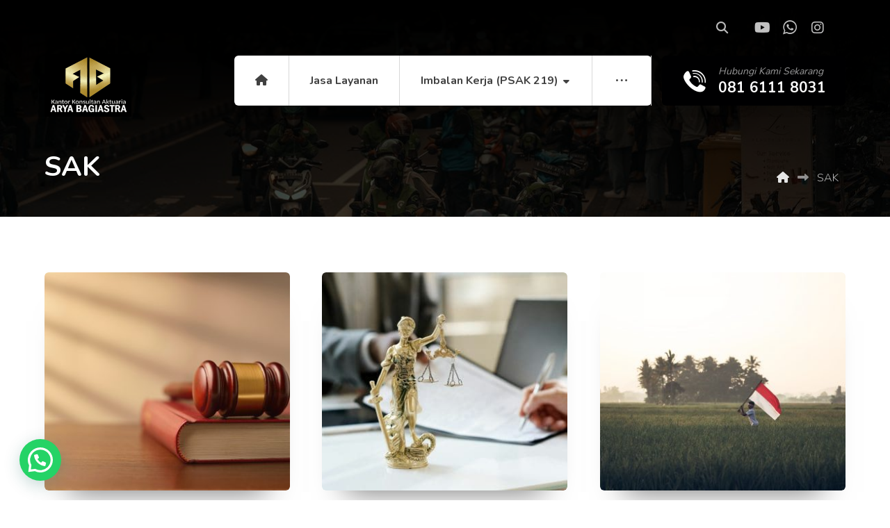

--- FILE ---
content_type: text/html; charset=UTF-8
request_url: https://aryabagiastra.com/category/sak/
body_size: 19851
content:
<!DOCTYPE html>
				<html lang="en-US" prefix="og: https://ogp.me/ns#" class="no-js">
				<head>

					<meta http-equiv="Content-Type" content="text/html; charset=UTF-8"/>

					<meta name="viewport" content="width=device-width, initial-scale=1.0, minimum-scale=1.0"/>
<!-- Search Engine Optimization by Rank Math PRO - https://rankmath.com/ -->
<title>SAK Archives - KKA Arya Bagiastra</title>
<meta name="robots" content="follow, noindex"/>
<meta property="og:locale" content="en_US" />
<meta property="og:type" content="article" />
<meta property="og:title" content="SAK Archives - KKA Arya Bagiastra" />
<meta property="og:url" content="https://aryabagiastra.com/category/sak/" />
<meta property="og:site_name" content="KKA Arya Bagiastra" />
<meta name="twitter:card" content="summary_large_image" />
<meta name="twitter:title" content="SAK Archives - KKA Arya Bagiastra" />
<meta name="twitter:label1" content="Posts" />
<meta name="twitter:data1" content="3" />
<script type="application/ld+json" class="rank-math-schema-pro">{"@context":"https://schema.org","@graph":[{"@type":"Organization","@id":"https://aryabagiastra.com/#organization","name":"KKA Arya Bagiastra","url":"https://aryabagiastra.com","logo":{"@type":"ImageObject","@id":"https://aryabagiastra.com/#logo","url":"https://aryabagiastra.com/wp-content/uploads/2023/10/Logo-KKA-Arya-Bagiastra.png","contentUrl":"https://aryabagiastra.com/wp-content/uploads/2023/10/Logo-KKA-Arya-Bagiastra.png","caption":"KKA Arya Bagiastra","inLanguage":"en-US","width":"225","height":"162"}},{"@type":"WebSite","@id":"https://aryabagiastra.com/#website","url":"https://aryabagiastra.com","name":"KKA Arya Bagiastra","publisher":{"@id":"https://aryabagiastra.com/#organization"},"inLanguage":"en-US"},{"@type":"BreadcrumbList","@id":"https://aryabagiastra.com/category/sak/#breadcrumb","itemListElement":[{"@type":"ListItem","position":"1","item":{"@id":"https://aryabagiastra.com","name":"Home"}},{"@type":"ListItem","position":"2","item":{"@id":"https://aryabagiastra.com/category/sak/","name":"SAK"}}]},{"@type":"CollectionPage","@id":"https://aryabagiastra.com/category/sak/#webpage","url":"https://aryabagiastra.com/category/sak/","name":"SAK Archives - KKA Arya Bagiastra","isPartOf":{"@id":"https://aryabagiastra.com/#website"},"inLanguage":"en-US","breadcrumb":{"@id":"https://aryabagiastra.com/category/sak/#breadcrumb"}}]}</script>
<!-- /Rank Math WordPress SEO plugin -->

<link rel='dns-prefetch' href='//www.googletagmanager.com' />
<link rel='dns-prefetch' href='//fonts.googleapis.com' />
<link rel="alternate" type="application/rss+xml" title="KKA Arya Bagiastra &raquo; Feed" href="https://aryabagiastra.com/feed/" />
<link rel="alternate" type="application/rss+xml" title="KKA Arya Bagiastra &raquo; Comments Feed" href="https://aryabagiastra.com/comments/feed/" />
<link rel="alternate" type="application/rss+xml" title="KKA Arya Bagiastra &raquo; SAK Category Feed" href="https://aryabagiastra.com/category/sak/feed/" />
<style id='wp-img-auto-sizes-contain-inline-css'>
img:is([sizes=auto i],[sizes^="auto," i]){contain-intrinsic-size:3000px 1500px}
/*# sourceURL=wp-img-auto-sizes-contain-inline-css */
</style>
<link rel='stylesheet' id='wp-quicklatex-format-css' href='https://aryabagiastra.com/wp-content/plugins/wp-quicklatex/css/quicklatex-format.css?ver=6.9' media='all' />
<link rel='stylesheet' id='wp-block-library-css' href='https://aryabagiastra.com/wp-includes/css/dist/block-library/style.min.css?ver=6.9' media='all' />
<style id='wp-block-library-theme-inline-css'>
.wp-block-audio :where(figcaption){color:#555;font-size:13px;text-align:center}.is-dark-theme .wp-block-audio :where(figcaption){color:#ffffffa6}.wp-block-audio{margin:0 0 1em}.wp-block-code{border:1px solid #ccc;border-radius:4px;font-family:Menlo,Consolas,monaco,monospace;padding:.8em 1em}.wp-block-embed :where(figcaption){color:#555;font-size:13px;text-align:center}.is-dark-theme .wp-block-embed :where(figcaption){color:#ffffffa6}.wp-block-embed{margin:0 0 1em}.blocks-gallery-caption{color:#555;font-size:13px;text-align:center}.is-dark-theme .blocks-gallery-caption{color:#ffffffa6}:root :where(.wp-block-image figcaption){color:#555;font-size:13px;text-align:center}.is-dark-theme :root :where(.wp-block-image figcaption){color:#ffffffa6}.wp-block-image{margin:0 0 1em}.wp-block-pullquote{border-bottom:4px solid;border-top:4px solid;color:currentColor;margin-bottom:1.75em}.wp-block-pullquote :where(cite),.wp-block-pullquote :where(footer),.wp-block-pullquote__citation{color:currentColor;font-size:.8125em;font-style:normal;text-transform:uppercase}.wp-block-quote{border-left:.25em solid;margin:0 0 1.75em;padding-left:1em}.wp-block-quote cite,.wp-block-quote footer{color:currentColor;font-size:.8125em;font-style:normal;position:relative}.wp-block-quote:where(.has-text-align-right){border-left:none;border-right:.25em solid;padding-left:0;padding-right:1em}.wp-block-quote:where(.has-text-align-center){border:none;padding-left:0}.wp-block-quote.is-large,.wp-block-quote.is-style-large,.wp-block-quote:where(.is-style-plain){border:none}.wp-block-search .wp-block-search__label{font-weight:700}.wp-block-search__button{border:1px solid #ccc;padding:.375em .625em}:where(.wp-block-group.has-background){padding:1.25em 2.375em}.wp-block-separator.has-css-opacity{opacity:.4}.wp-block-separator{border:none;border-bottom:2px solid;margin-left:auto;margin-right:auto}.wp-block-separator.has-alpha-channel-opacity{opacity:1}.wp-block-separator:not(.is-style-wide):not(.is-style-dots){width:100px}.wp-block-separator.has-background:not(.is-style-dots){border-bottom:none;height:1px}.wp-block-separator.has-background:not(.is-style-wide):not(.is-style-dots){height:2px}.wp-block-table{margin:0 0 1em}.wp-block-table td,.wp-block-table th{word-break:normal}.wp-block-table :where(figcaption){color:#555;font-size:13px;text-align:center}.is-dark-theme .wp-block-table :where(figcaption){color:#ffffffa6}.wp-block-video :where(figcaption){color:#555;font-size:13px;text-align:center}.is-dark-theme .wp-block-video :where(figcaption){color:#ffffffa6}.wp-block-video{margin:0 0 1em}:root :where(.wp-block-template-part.has-background){margin-bottom:0;margin-top:0;padding:1.25em 2.375em}
/*# sourceURL=/wp-includes/css/dist/block-library/theme.min.css */
</style>
<style id='classic-theme-styles-inline-css'>
/*! This file is auto-generated */
.wp-block-button__link{color:#fff;background-color:#32373c;border-radius:9999px;box-shadow:none;text-decoration:none;padding:calc(.667em + 2px) calc(1.333em + 2px);font-size:1.125em}.wp-block-file__button{background:#32373c;color:#fff;text-decoration:none}
/*# sourceURL=/wp-includes/css/classic-themes.min.css */
</style>
<style id='joinchat-button-style-inline-css'>
.wp-block-joinchat-button{border:none!important;text-align:center}.wp-block-joinchat-button figure{display:table;margin:0 auto;padding:0}.wp-block-joinchat-button figcaption{font:normal normal 400 .6em/2em var(--wp--preset--font-family--system-font,sans-serif);margin:0;padding:0}.wp-block-joinchat-button .joinchat-button__qr{background-color:#fff;border:6px solid #25d366;border-radius:30px;box-sizing:content-box;display:block;height:200px;margin:auto;overflow:hidden;padding:10px;width:200px}.wp-block-joinchat-button .joinchat-button__qr canvas,.wp-block-joinchat-button .joinchat-button__qr img{display:block;margin:auto}.wp-block-joinchat-button .joinchat-button__link{align-items:center;background-color:#25d366;border:6px solid #25d366;border-radius:30px;display:inline-flex;flex-flow:row nowrap;justify-content:center;line-height:1.25em;margin:0 auto;text-decoration:none}.wp-block-joinchat-button .joinchat-button__link:before{background:transparent var(--joinchat-ico) no-repeat center;background-size:100%;content:"";display:block;height:1.5em;margin:-.75em .75em -.75em 0;width:1.5em}.wp-block-joinchat-button figure+.joinchat-button__link{margin-top:10px}@media (orientation:landscape)and (min-height:481px),(orientation:portrait)and (min-width:481px){.wp-block-joinchat-button.joinchat-button--qr-only figure+.joinchat-button__link{display:none}}@media (max-width:480px),(orientation:landscape)and (max-height:480px){.wp-block-joinchat-button figure{display:none}}

/*# sourceURL=https://aryabagiastra.com/wp-content/plugins/creame-whatsapp-me/gutenberg/build/style-index.css */
</style>
<link rel='stylesheet' id='codevz-blocks-css' href='https://aryabagiastra.com/wp-content/themes/xtra/assets/css/blocks.css?ver=6.9' media='all' />
<style id='global-styles-inline-css'>
:root{--wp--preset--aspect-ratio--square: 1;--wp--preset--aspect-ratio--4-3: 4/3;--wp--preset--aspect-ratio--3-4: 3/4;--wp--preset--aspect-ratio--3-2: 3/2;--wp--preset--aspect-ratio--2-3: 2/3;--wp--preset--aspect-ratio--16-9: 16/9;--wp--preset--aspect-ratio--9-16: 9/16;--wp--preset--color--black: #000000;--wp--preset--color--cyan-bluish-gray: #abb8c3;--wp--preset--color--white: #ffffff;--wp--preset--color--pale-pink: #f78da7;--wp--preset--color--vivid-red: #cf2e2e;--wp--preset--color--luminous-vivid-orange: #ff6900;--wp--preset--color--luminous-vivid-amber: #fcb900;--wp--preset--color--light-green-cyan: #7bdcb5;--wp--preset--color--vivid-green-cyan: #00d084;--wp--preset--color--pale-cyan-blue: #8ed1fc;--wp--preset--color--vivid-cyan-blue: #0693e3;--wp--preset--color--vivid-purple: #9b51e0;--wp--preset--gradient--vivid-cyan-blue-to-vivid-purple: linear-gradient(135deg,rgb(6,147,227) 0%,rgb(155,81,224) 100%);--wp--preset--gradient--light-green-cyan-to-vivid-green-cyan: linear-gradient(135deg,rgb(122,220,180) 0%,rgb(0,208,130) 100%);--wp--preset--gradient--luminous-vivid-amber-to-luminous-vivid-orange: linear-gradient(135deg,rgb(252,185,0) 0%,rgb(255,105,0) 100%);--wp--preset--gradient--luminous-vivid-orange-to-vivid-red: linear-gradient(135deg,rgb(255,105,0) 0%,rgb(207,46,46) 100%);--wp--preset--gradient--very-light-gray-to-cyan-bluish-gray: linear-gradient(135deg,rgb(238,238,238) 0%,rgb(169,184,195) 100%);--wp--preset--gradient--cool-to-warm-spectrum: linear-gradient(135deg,rgb(74,234,220) 0%,rgb(151,120,209) 20%,rgb(207,42,186) 40%,rgb(238,44,130) 60%,rgb(251,105,98) 80%,rgb(254,248,76) 100%);--wp--preset--gradient--blush-light-purple: linear-gradient(135deg,rgb(255,206,236) 0%,rgb(152,150,240) 100%);--wp--preset--gradient--blush-bordeaux: linear-gradient(135deg,rgb(254,205,165) 0%,rgb(254,45,45) 50%,rgb(107,0,62) 100%);--wp--preset--gradient--luminous-dusk: linear-gradient(135deg,rgb(255,203,112) 0%,rgb(199,81,192) 50%,rgb(65,88,208) 100%);--wp--preset--gradient--pale-ocean: linear-gradient(135deg,rgb(255,245,203) 0%,rgb(182,227,212) 50%,rgb(51,167,181) 100%);--wp--preset--gradient--electric-grass: linear-gradient(135deg,rgb(202,248,128) 0%,rgb(113,206,126) 100%);--wp--preset--gradient--midnight: linear-gradient(135deg,rgb(2,3,129) 0%,rgb(40,116,252) 100%);--wp--preset--font-size--small: 13px;--wp--preset--font-size--medium: 20px;--wp--preset--font-size--large: 36px;--wp--preset--font-size--x-large: 42px;--wp--preset--spacing--20: 0.44rem;--wp--preset--spacing--30: 0.67rem;--wp--preset--spacing--40: 1rem;--wp--preset--spacing--50: 1.5rem;--wp--preset--spacing--60: 2.25rem;--wp--preset--spacing--70: 3.38rem;--wp--preset--spacing--80: 5.06rem;--wp--preset--shadow--natural: 6px 6px 9px rgba(0, 0, 0, 0.2);--wp--preset--shadow--deep: 12px 12px 50px rgba(0, 0, 0, 0.4);--wp--preset--shadow--sharp: 6px 6px 0px rgba(0, 0, 0, 0.2);--wp--preset--shadow--outlined: 6px 6px 0px -3px rgb(255, 255, 255), 6px 6px rgb(0, 0, 0);--wp--preset--shadow--crisp: 6px 6px 0px rgb(0, 0, 0);}:where(.is-layout-flex){gap: 0.5em;}:where(.is-layout-grid){gap: 0.5em;}body .is-layout-flex{display: flex;}.is-layout-flex{flex-wrap: wrap;align-items: center;}.is-layout-flex > :is(*, div){margin: 0;}body .is-layout-grid{display: grid;}.is-layout-grid > :is(*, div){margin: 0;}:where(.wp-block-columns.is-layout-flex){gap: 2em;}:where(.wp-block-columns.is-layout-grid){gap: 2em;}:where(.wp-block-post-template.is-layout-flex){gap: 1.25em;}:where(.wp-block-post-template.is-layout-grid){gap: 1.25em;}.has-black-color{color: var(--wp--preset--color--black) !important;}.has-cyan-bluish-gray-color{color: var(--wp--preset--color--cyan-bluish-gray) !important;}.has-white-color{color: var(--wp--preset--color--white) !important;}.has-pale-pink-color{color: var(--wp--preset--color--pale-pink) !important;}.has-vivid-red-color{color: var(--wp--preset--color--vivid-red) !important;}.has-luminous-vivid-orange-color{color: var(--wp--preset--color--luminous-vivid-orange) !important;}.has-luminous-vivid-amber-color{color: var(--wp--preset--color--luminous-vivid-amber) !important;}.has-light-green-cyan-color{color: var(--wp--preset--color--light-green-cyan) !important;}.has-vivid-green-cyan-color{color: var(--wp--preset--color--vivid-green-cyan) !important;}.has-pale-cyan-blue-color{color: var(--wp--preset--color--pale-cyan-blue) !important;}.has-vivid-cyan-blue-color{color: var(--wp--preset--color--vivid-cyan-blue) !important;}.has-vivid-purple-color{color: var(--wp--preset--color--vivid-purple) !important;}.has-black-background-color{background-color: var(--wp--preset--color--black) !important;}.has-cyan-bluish-gray-background-color{background-color: var(--wp--preset--color--cyan-bluish-gray) !important;}.has-white-background-color{background-color: var(--wp--preset--color--white) !important;}.has-pale-pink-background-color{background-color: var(--wp--preset--color--pale-pink) !important;}.has-vivid-red-background-color{background-color: var(--wp--preset--color--vivid-red) !important;}.has-luminous-vivid-orange-background-color{background-color: var(--wp--preset--color--luminous-vivid-orange) !important;}.has-luminous-vivid-amber-background-color{background-color: var(--wp--preset--color--luminous-vivid-amber) !important;}.has-light-green-cyan-background-color{background-color: var(--wp--preset--color--light-green-cyan) !important;}.has-vivid-green-cyan-background-color{background-color: var(--wp--preset--color--vivid-green-cyan) !important;}.has-pale-cyan-blue-background-color{background-color: var(--wp--preset--color--pale-cyan-blue) !important;}.has-vivid-cyan-blue-background-color{background-color: var(--wp--preset--color--vivid-cyan-blue) !important;}.has-vivid-purple-background-color{background-color: var(--wp--preset--color--vivid-purple) !important;}.has-black-border-color{border-color: var(--wp--preset--color--black) !important;}.has-cyan-bluish-gray-border-color{border-color: var(--wp--preset--color--cyan-bluish-gray) !important;}.has-white-border-color{border-color: var(--wp--preset--color--white) !important;}.has-pale-pink-border-color{border-color: var(--wp--preset--color--pale-pink) !important;}.has-vivid-red-border-color{border-color: var(--wp--preset--color--vivid-red) !important;}.has-luminous-vivid-orange-border-color{border-color: var(--wp--preset--color--luminous-vivid-orange) !important;}.has-luminous-vivid-amber-border-color{border-color: var(--wp--preset--color--luminous-vivid-amber) !important;}.has-light-green-cyan-border-color{border-color: var(--wp--preset--color--light-green-cyan) !important;}.has-vivid-green-cyan-border-color{border-color: var(--wp--preset--color--vivid-green-cyan) !important;}.has-pale-cyan-blue-border-color{border-color: var(--wp--preset--color--pale-cyan-blue) !important;}.has-vivid-cyan-blue-border-color{border-color: var(--wp--preset--color--vivid-cyan-blue) !important;}.has-vivid-purple-border-color{border-color: var(--wp--preset--color--vivid-purple) !important;}.has-vivid-cyan-blue-to-vivid-purple-gradient-background{background: var(--wp--preset--gradient--vivid-cyan-blue-to-vivid-purple) !important;}.has-light-green-cyan-to-vivid-green-cyan-gradient-background{background: var(--wp--preset--gradient--light-green-cyan-to-vivid-green-cyan) !important;}.has-luminous-vivid-amber-to-luminous-vivid-orange-gradient-background{background: var(--wp--preset--gradient--luminous-vivid-amber-to-luminous-vivid-orange) !important;}.has-luminous-vivid-orange-to-vivid-red-gradient-background{background: var(--wp--preset--gradient--luminous-vivid-orange-to-vivid-red) !important;}.has-very-light-gray-to-cyan-bluish-gray-gradient-background{background: var(--wp--preset--gradient--very-light-gray-to-cyan-bluish-gray) !important;}.has-cool-to-warm-spectrum-gradient-background{background: var(--wp--preset--gradient--cool-to-warm-spectrum) !important;}.has-blush-light-purple-gradient-background{background: var(--wp--preset--gradient--blush-light-purple) !important;}.has-blush-bordeaux-gradient-background{background: var(--wp--preset--gradient--blush-bordeaux) !important;}.has-luminous-dusk-gradient-background{background: var(--wp--preset--gradient--luminous-dusk) !important;}.has-pale-ocean-gradient-background{background: var(--wp--preset--gradient--pale-ocean) !important;}.has-electric-grass-gradient-background{background: var(--wp--preset--gradient--electric-grass) !important;}.has-midnight-gradient-background{background: var(--wp--preset--gradient--midnight) !important;}.has-small-font-size{font-size: var(--wp--preset--font-size--small) !important;}.has-medium-font-size{font-size: var(--wp--preset--font-size--medium) !important;}.has-large-font-size{font-size: var(--wp--preset--font-size--large) !important;}.has-x-large-font-size{font-size: var(--wp--preset--font-size--x-large) !important;}
:where(.wp-block-post-template.is-layout-flex){gap: 1.25em;}:where(.wp-block-post-template.is-layout-grid){gap: 1.25em;}
:where(.wp-block-term-template.is-layout-flex){gap: 1.25em;}:where(.wp-block-term-template.is-layout-grid){gap: 1.25em;}
:where(.wp-block-columns.is-layout-flex){gap: 2em;}:where(.wp-block-columns.is-layout-grid){gap: 2em;}
:root :where(.wp-block-pullquote){font-size: 1.5em;line-height: 1.6;}
/*# sourceURL=global-styles-inline-css */
</style>
<link rel='stylesheet' id='cz-icons-pack-css' href='https://aryabagiastra.com/wp-content/plugins/codevz-plus/admin/fields/codevz_fields/icons/czicons.css?ver=5.5' media='all' />
<link rel='stylesheet' id='wpdm-fonticon-css' href='https://aryabagiastra.com/wp-content/plugins/download-manager/assets/wpdm-iconfont/css/wpdm-icons.css?ver=6.9' media='all' />
<link rel='stylesheet' id='wpdm-front-css' href='https://aryabagiastra.com/wp-content/plugins/download-manager/assets/css/front.min.css?ver=3.3.46' media='all' />
<link rel='stylesheet' id='wpdm-front-dark-css' href='https://aryabagiastra.com/wp-content/plugins/download-manager/assets/css/front-dark.min.css?ver=3.3.46' media='all' />
<link rel='stylesheet' id='codevz-css' href='https://aryabagiastra.com/wp-content/themes/xtra/assets/css/core.css?ver=5.5' media='all' />
<link rel='stylesheet' id='revslider-codevz-css' href='https://aryabagiastra.com/wp-content/themes/xtra/assets/css/revslider.css?ver=5.5' media='all' />
<link rel='stylesheet' id='codevz-laptop-css' href='https://aryabagiastra.com/wp-content/themes/xtra/assets/css/core-laptop.css?ver=5.5' media='screen and (max-width: 1024px)' />
<link rel='stylesheet' id='codevz-tablet-css' href='https://aryabagiastra.com/wp-content/themes/xtra/assets/css/core-tablet.css?ver=5.5' media='screen and (max-width: 768px)' />
<link rel='stylesheet' id='codevz-mobile-css' href='https://aryabagiastra.com/wp-content/themes/xtra/assets/css/core-mobile.css?ver=5.5' media='screen and (max-width: 480px)' />
<link rel='stylesheet' id='google-font-candal-css' href='https://fonts.googleapis.com/css?family=Candal%3A300%2C400%2C700&#038;ver=6.9' media='all' />
<link rel='stylesheet' id='google-font-nunito-css' href='https://fonts.googleapis.com/css?family=Nunito%3A300%2C400%2C700&#038;ver=6.9' media='all' />
<link rel='stylesheet' id='codevz-plus-share-css' href='https://aryabagiastra.com/wp-content/plugins/codevz-plus/assets/css/share.css?ver=5.5' media='all' />
<link rel='stylesheet' id='codevz-plus-css' href='https://aryabagiastra.com/wp-content/plugins/codevz-plus/assets/css/codevzplus.css?ver=5.5' media='all' />
<link rel='stylesheet' id='codevz-plus-tablet-css' href='https://aryabagiastra.com/wp-content/plugins/codevz-plus/assets/css/codevzplus-tablet.css?ver=5.5' media='screen and (max-width: 768px)' />
<link rel='stylesheet' id='codevz-plus-mobile-css' href='https://aryabagiastra.com/wp-content/plugins/codevz-plus/assets/css/codevzplus-mobile.css?ver=5.5' media='screen and (max-width: 480px)' />
<link rel='stylesheet' id='tablepress-default-css' href='https://aryabagiastra.com/wp-content/plugins/tablepress/css/build/default.css?ver=3.2.6' media='all' />
<link rel='stylesheet' id='xtra-elementor-front-css' href='https://aryabagiastra.com/wp-content/plugins/codevz-plus/assets/css/elementor.css?ver=5.5' media='all' />
<link rel='stylesheet' id='font-awesome-shims-css' href='https://aryabagiastra.com/wp-content/plugins/codevz-plus/admin/assets/css/font-awesome/css/v4-shims.min.css?ver=6.4.2' media='all' />
<link rel='stylesheet' id='font-awesome-css' href='https://aryabagiastra.com/wp-content/plugins/codevz-plus/admin/assets/css/font-awesome/css/all.min.css?ver=6.4.2' media='all' />
<script src="https://aryabagiastra.com/wp-includes/js/jquery/jquery.min.js?ver=3.7.1" id="jquery-core-js"></script>
<script src="https://aryabagiastra.com/wp-includes/js/jquery/jquery-migrate.min.js?ver=3.4.1" id="jquery-migrate-js"></script>
<script id="jquery-js-after">
			const waitCodevzPlus = ( callback ) => { const i = setInterval(() => { if ( window.Codevz_Plus ) { callback(); clearInterval( i ); } }, 100 ); };

			(function CodevzTpl(){
				"use strict";

				// Render delay templates.
				// Safe function for render templates.
				function safe(fn){try{fn();}catch(e){}}

				function debounce(fn,d){
					var t;
					function r(){clearTimeout(t);t=setTimeout(fn,d);}
					return r;
				}

				// Custom scripts.
				function execScripts(r){
					var m=execScripts.m;
					r.querySelectorAll("script").forEach(function(s){
						if(s.src){
							if(m[s.src]){return;}
							m[s.src]=1;
							var j=document.createElement("script");
							j.src=s.src;j.defer=1;
							document.head.appendChild(j);
							return;
						}
						var i=document.createElement("script");
						i.text=s.textContent||"";
						s.replaceWith(i);
					});
				}
				execScripts.m={};

				// Codevz reinit.
				function runCodevz(){
					if(!window.Codevz_Plus){return;}
					var a="css responsiveClamp lightGallery parallax accordion r360degree animated_text google_map before_after counter countdown grid login subscribe slick popup tabs image_zoom progress_bar separator working_hours".split(" ");
					for(var i=0;i<a.length;i++){
						var f=Codevz_Plus[a[i]];
						if(typeof f==="function"){f();}
					}
				}
				var runCodevzD=debounce(runCodevz,100);
				var etimeout;

				function hydrate(ph){
				    safe(function(){
				        var t = ph.nextElementSibling;
				        if(!t || t.tagName !== "TEMPLATE"){ return; }

				        var p = ph.parentNode;
				        ph.replaceWith(t.content.cloneNode(true));
				        t.remove();

				        // Run scripts in template
				        execScripts(p);
				        runCodevzD();

				        // Re-bind Codevz templates inside
				        p.querySelectorAll(".codevz-tpl").forEach(bind);

						// WPBakery reInit
						if (typeof window !== 'undefined') {
						    // Trigger vc_js event on document
						    var vcEvent = new Event('vc_js', { bubbles: true });
						    document.dispatchEvent(vcEvent);

						    // Waypoints re-initialization
						    if (typeof window.vc_waypoints === 'function') {
						        window.vc_waypoints();
						    }

						    // Handle hidden elements
						    setTimeout(function() {
						        var elements = document.querySelectorAll('.wpb_animate_when_almost_visible:not(.wpb_start_animation)');
						        var scrollTop = window.pageYOffset || document.documentElement.scrollTop;
						        var windowHeight = window.innerHeight;

						        elements.forEach(function(el) {
						            var elementTop = el.getBoundingClientRect().top + scrollTop;

						            if ((scrollTop + windowHeight) > elementTop) {
						                el.classList.add('wpb_start_animation');
						            }
						        });
						    }, 200);
						}

						// Elementor reInit only inside p
						if (typeof elementorFrontend !== 'undefined') {
						    clearTimeout(etimeout);
						    etimeout = setTimeout(function() {
						        var animatedEls = p.querySelectorAll('.animated');
						        animatedEls.forEach(function(el) {
						            el.style.opacity 	= '1';
						            el.style.animation 	= 'none';
						        });
						    }, 4000);

							// Only recalc layout for stretch/full-width sections
							if (typeof elementorFrontend !== 'undefined' && p.querySelector('footer .elementor-section-stretched, footer .e-con-full')) {
							    if (elementorFrontend.hooks && elementorFrontend.hooks.doAction) {
							        var sections = p.querySelectorAll('footer .elementor-section, footer .elementor-container');
							        sections.forEach(function(el) {
							            elementorFrontend.hooks.doAction('frontend/element_ready/section', jQuery(el));
							            elementorFrontend.hooks.doAction('frontend/element_ready/container', jQuery(el));
							        });
							    }

							    var event = new Event('elementor/frontend/init', { bubbles: true });
							    document.dispatchEvent(event);
							}
						}

				        // Contact Form 7 support
				        if(window.wpcf7){
				            p.querySelectorAll("form.wpcf7-form").forEach(wpcf7.init);
				        }

				        // Facebook SDK
				        if(window.FB && FB.XFBML){ FB.XFBML.parse(p); }
				    });
				}

				function onView(e){
					for(var i=0;i<e.length;i++){
						if(e[i].isIntersecting){
							io.unobserve(e[i].target);
							hydrate(e[i].target);
						}
					}
				}

				var io=new IntersectionObserver(onView,{rootMargin:"1000px"});

				function trigger(ph){
					if(ph.dataset.triggered){return;}
					ph.dataset.triggered=1;
					hydrate(ph);
				}

				function bind(ph){
					if(ph.dataset.bound){return;}
					ph.dataset.bound=1;
					var s=ph.dataset.selector;
					if(!s){io.observe(ph);return;}
					function fire(e){
						if(s==="parent"||e.target.closest(s)){trigger(ph);}
					}
					document.body.addEventListener("click",fire,true);
					document.body.addEventListener("mouseover",fire,true);
				}

				function scan(){
					document.querySelectorAll(".codevz-tpl").forEach(bind);
				}
				var scanD=debounce(scan,30);

				function watch(){
					if(!document.body){setTimeout(watch,10);return;}
					new MutationObserver(function(m){
						for(var i=0;i<m.length;i++){
							if(m[i].addedNodes.length){scanD();return;}
						}
					}).observe(document.body,{childList:true,subtree:true});
				}

				scanD();
				watch();

			})();

		
//# sourceURL=jquery-js-after
</script>
<script src="https://aryabagiastra.com/wp-content/plugins/download-manager/assets/js/wpdm.min.js?ver=6.9" id="wpdm-frontend-js-js"></script>
<script id="wpdm-frontjs-js-extra">
var wpdm_url = {"home":"https://aryabagiastra.com/","site":"https://aryabagiastra.com/","ajax":"https://aryabagiastra.com/wp-admin/admin-ajax.php"};
var wpdm_js = {"spinner":"\u003Ci class=\"wpdm-icon wpdm-sun wpdm-spin\"\u003E\u003C/i\u003E","client_id":"6445496193f8e5384ff6ee16b40bd1c1"};
var wpdm_strings = {"pass_var":"Password Verified!","pass_var_q":"Please click following button to start download.","start_dl":"Start Download"};
//# sourceURL=wpdm-frontjs-js-extra
</script>
<script src="https://aryabagiastra.com/wp-content/plugins/download-manager/assets/js/front.min.js?ver=3.3.46" id="wpdm-frontjs-js"></script>

<!-- Google tag (gtag.js) snippet added by Site Kit -->
<!-- Google Analytics snippet added by Site Kit -->
<script src="https://www.googletagmanager.com/gtag/js?id=GT-PZMTM4F" id="google_gtagjs-js" async></script>
<script id="google_gtagjs-js-after">
window.dataLayer = window.dataLayer || [];function gtag(){dataLayer.push(arguments);}
gtag("set","linker",{"domains":["aryabagiastra.com"]});
gtag("js", new Date());
gtag("set", "developer_id.dZTNiMT", true);
gtag("config", "GT-PZMTM4F");
 window._googlesitekit = window._googlesitekit || {}; window._googlesitekit.throttledEvents = []; window._googlesitekit.gtagEvent = (name, data) => { var key = JSON.stringify( { name, data } ); if ( !! window._googlesitekit.throttledEvents[ key ] ) { return; } window._googlesitekit.throttledEvents[ key ] = true; setTimeout( () => { delete window._googlesitekit.throttledEvents[ key ]; }, 5 ); gtag( "event", name, { ...data, event_source: "site-kit" } ); }; 
//# sourceURL=google_gtagjs-js-after
</script>
<script src="https://aryabagiastra.com/wp-content/plugins/wp-quicklatex/js/wp-quicklatex-frontend.js?ver=1.0" id="wp-quicklatex-frontend-js"></script>
<link rel="https://api.w.org/" href="https://aryabagiastra.com/wp-json/" /><link rel="alternate" title="JSON" type="application/json" href="https://aryabagiastra.com/wp-json/wp/v2/categories/125" /><link rel="EditURI" type="application/rsd+xml" title="RSD" href="https://aryabagiastra.com/xmlrpc.php?rsd" />
<meta name="generator" content="WordPress 6.9" />
<meta name="format-detection" content="telephone=no"><meta name="theme-color" content="#000001"><style class="codevz-general-custom-css">#menu_header_2 &gt; li:last-child &gt; a, 
#menu_header_2 &gt; li.cz-last-child &gt; a {
border: 0
}
#menu_header_2 &gt; li:last-child &gt; a:before, 
#menu_header_2 &gt; li.cz-last-child &gt; a:before {
border-radius: 0 6px 6px 0
}
.rtl #menu_header_2 &gt; li:last-child &gt; a:before, 
.rtl #menu_header_2 &gt; li.cz-last-child &gt; a:before {
border-radius: 6px 0 0 6px
}
#menu_header_2 &gt; li:first-child &gt; a:before {
border-radius: 6px 0 0 6px
}
.rtl #menu_header_2 &gt; li:first-child &gt; a:before {
border-radius: 0 6px 6px 0
}
.cz_acc_custom .cz-acc-i {position: relative}
.cz_acc_custom .cz-acc-i:after {
    content: '';
    background: #e1e1e1;
    height: calc( 100% + 26px );
    width: 2px;
    position: absolute;
    left: 50%;
    top: 0;
    transform: translateX(-50%);
    z-index: -1;
}
.cz_acc_custom &gt; div &gt; div:last-child .cz-acc-i:after {
height: 100%
}
.cz_acc_custom .cz_isOpen .cz-acc-i:after {
    height: calc( 100% + 26px ) !important
}</style><meta name="generator" content="Site Kit by Google 1.170.0" /><meta name="generator" content="Elementor 3.34.2; features: additional_custom_breakpoints; settings: css_print_method-external, google_font-enabled, font_display-swap">
			<style>
				.e-con.e-parent:nth-of-type(n+4):not(.e-lazyloaded):not(.e-no-lazyload),
				.e-con.e-parent:nth-of-type(n+4):not(.e-lazyloaded):not(.e-no-lazyload) * {
					background-image: none !important;
				}
				@media screen and (max-height: 1024px) {
					.e-con.e-parent:nth-of-type(n+3):not(.e-lazyloaded):not(.e-no-lazyload),
					.e-con.e-parent:nth-of-type(n+3):not(.e-lazyloaded):not(.e-no-lazyload) * {
						background-image: none !important;
					}
				}
				@media screen and (max-height: 640px) {
					.e-con.e-parent:nth-of-type(n+2):not(.e-lazyloaded):not(.e-no-lazyload),
					.e-con.e-parent:nth-of-type(n+2):not(.e-lazyloaded):not(.e-no-lazyload) * {
						background-image: none !important;
					}
				}
			</style>
			<script id="google_gtagjs" src="https://www.googletagmanager.com/gtag/js?id=G-HSMP3KD20F" async></script>
<script id="google_gtagjs-inline">
window.dataLayer = window.dataLayer || [];function gtag(){dataLayer.push(arguments);}gtag('js', new Date());gtag('config', 'G-HSMP3KD20F', {} );
</script>

<!-- Google Tag Manager snippet added by Site Kit -->
<script>
			( function( w, d, s, l, i ) {
				w[l] = w[l] || [];
				w[l].push( {'gtm.start': new Date().getTime(), event: 'gtm.js'} );
				var f = d.getElementsByTagName( s )[0],
					j = d.createElement( s ), dl = l != 'dataLayer' ? '&l=' + l : '';
				j.async = true;
				j.src = 'https://www.googletagmanager.com/gtm.js?id=' + i + dl;
				f.parentNode.insertBefore( j, f );
			} )( window, document, 'script', 'dataLayer', 'GTM-TJM87XM' );
			
</script>

<!-- End Google Tag Manager snippet added by Site Kit -->
<meta name="generator" content="Powered by Slider Revolution 6.7.40 - responsive, Mobile-Friendly Slider Plugin for WordPress with comfortable drag and drop interface." />
<link rel="icon" href="https://aryabagiastra.com/wp-content/uploads/2023/10/cropped-KKA-Arya-Bagiastra-512-32x32.png" sizes="32x32" />
<link rel="icon" href="https://aryabagiastra.com/wp-content/uploads/2023/10/cropped-KKA-Arya-Bagiastra-512-192x192.png" sizes="192x192" />
<link rel="apple-touch-icon" href="https://aryabagiastra.com/wp-content/uploads/2023/10/cropped-KKA-Arya-Bagiastra-512-180x180.png" />
<meta name="msapplication-TileImage" content="https://aryabagiastra.com/wp-content/uploads/2023/10/cropped-KKA-Arya-Bagiastra-512-270x270.png" />
<style id="codevz-inline-css" data-noptimize>.admin-bar .cz_fixed_top_border{top:32px}.admin-bar i.offcanvas-close {top: 32px}.admin-bar .offcanvas_area, .admin-bar .hidden_top_bar{margin-top: 32px}.admin-bar .header_5,.admin-bar .onSticky{top: 32px}@media screen and (max-width:768px) {.admin-bar .header_5,.admin-bar .onSticky,.admin-bar .cz_fixed_top_border,.admin-bar i.offcanvas-close {top: 46px}.admin-bar .onSticky {top: 0}.admin-bar .offcanvas_area,.admin-bar .offcanvas_area,.admin-bar .hidden_top_bar{margin-top:46px;height:calc(100% - 46px);}}.row,section.elementor-section.elementor-section-boxed>.elementor-container{width: 1360px}.inner_layout .e-con {--content-width: min(100%, 1360px)}

/* Theme color */a:hover, .sf-menu > .cz.current_menu > a, .sf-menu > .cz .cz.current_menu > a,.sf-menu > .current-menu-parent > a,.comment-text .star-rating span {color: #000001} 
form button, .button, #edd-purchase-button, .edd-submit, .edd-submit.button.blue, .edd-submit.button.blue:hover, .edd-submit.button.blue:focus, [type=submit].edd-submit, .sf-menu > .cz > a:before,.sf-menu > .cz > a:before,
.post-password-form input[type="submit"], .wpcf7-submit, .submit_user, 
#commentform #submit, .commentlist li.bypostauthor > .comment-body:after,.commentlist li.comment-author-admin > .comment-body:after, 
 .pagination .current, .pagination > b, .pagination a:hover, .page-numbers .current, .page-numbers a:hover, .pagination .next:hover, 
.pagination .prev:hover, input[type=submit], .sticky:before, .commentlist li.comment-author-admin .fn,
input[type=submit],input[type=button],.cz_header_button,.cz_default_portfolio a,
.cz_readmore, .more-link, a.cz_btn, .cz_highlight_1:after, div.cz_btn  {background-color: #000001}
.cs_load_more_doing, div.wpcf7 .wpcf7-form .ajax-loader {border-right-color: #000001}
input:focus,textarea:focus,select:focus {border-color: #000001 !important}
::selection {background-color: #000001;color: #fff}
::-moz-selection {background-color: #000001;color: #fff}

/* Dynamic  */.widget{background-color:rgba(255,255,255,0.01);margin:0px;border-style:solid;border-radius:0px}.widget > .codevz-widget-title, .sidebar_inner .widget_block > div > div > h2{font-size:14px;color:#fac100;text-align:center;font-weight:300;letter-spacing:2px;text-transform:uppercase;background-color:#000001;padding:20px 25px;margin-bottom:40px;border-style:none;border-radius:6px}.logo > a, .logo > h1, .logo h2{color:#ffffff;font-family:'Candal';font-style:italic;text-transform:uppercase;border-radius:6px}#menu_header_2 > .cz > a{font-size:16px;color:#414141;font-weight:700;padding:20px 30px;margin-right:0px;margin-left:0px;border-style:solid;border-right-width:1px;border-color:#d8d8d8}.rtl #menu_header_2 > .cz > a{border-right-width: 0;border-left-width: 1px}#menu_header_2 > .cz > a:hover,#menu_header_2 > .cz:hover > a,#menu_header_2 > .cz.current_menu > a,#menu_header_2 > .current-menu-parent > a{color:#000001}#menu_header_2 > .cz > a:before{background-color:#fac100;width:100%;border-width:0px;border-radius:0px;bottom:0px;left:0px}#menu_header_2 .cz .sub-menu:not(.cz_megamenu_inner_ul),#menu_header_2 .cz_megamenu_inner_ul .cz_megamenu_inner_ul{background-color:#ffffff;padding-top:15px;padding-right:100px;padding-bottom:15px;margin-top:1px;margin-left:20px;border-style:solid;border-top-width:1px;border-color:#eaeaea;border-radius:6px;box-shadow:0px 9px 20px 0px rgba(0,0,0,0.13)}#menu_header_2 .cz .cz a{font-size:16px;color:#828282;font-weight:700;padding-right:3px;padding-left:15px}#menu_header_2 .cz .cz a:hover,#menu_header_2 .cz .cz:hover > a,#menu_header_2 .cz .cz.current_menu > a,#menu_header_2 .cz .current_menu > .current_menu{color:#000001}.onSticky{background-color:#000001 !important;box-shadow:0px 1px 60px 0px rgba(0,0,0,0.1) !important}#menu_header_4 > .cz > a{font-size:16px;color:rgba(0,0,1,0.7);text-align:center;font-weight:900;padding:4px 8px;margin-bottom:2px;border-style:none;border-radius:6px}#menu_header_4 > .cz > a:hover,#menu_header_4 > .cz:hover > a,#menu_header_4 > .cz.current_menu > a,#menu_header_4 > .current-menu-parent > a{color:#fac100;background-color:#000001}#menu_header_4 .cz .cz a{color:#000001;text-align:center;padding:8px;border-style:none}.page_title,.header_onthe_cover .page_title{background-position:center center;background-size:cover;background-color:transparent;background-image:linear-gradient(180deg,#000001,rgba(0,0,1,0.66)),url(https://aryabagiastra.com/wp-content/uploads/2023/10/pexels-el-jusuf-14792540-2.jpg);padding-top:220px;padding-bottom:40px}.page_title .codevz-section-title{font-size:40px;color:#ffffff;font-weight:700;line-height:40px}.breadcrumbs a,.breadcrumbs i{font-size:16px;color:#e5e5e5;font-weight:300}.breadcrumbs{padding-bottom:0px;margin-top:20px;margin-right:10px;margin-bottom:0px}.cz_middle_footer{background-position:right bottom;background-size:cover;background-color:transparent;background-image:linear-gradient(0deg,rgba(0,0,1,0.9),#000001),url(https://aryabagiastra.com/wp-content/uploads/2023/10/Footer-KKA-AB.jpeg)}.footer_widget{color:rgba(255,255,255,0.75);padding:0px;margin-top:0px}.cz_middle_footer a{color:#ffffff;font-weight:600}.cz_middle_footer a:hover{color:#fac100}.footer_2{background-color:rgba(0,0,1,0.8)}i.backtotop{font-size:20px;color:#ffffff;background-color:#000001;border-style:none;border-width:0px;border-radius:6px;box-shadow:0px 1px 50px 0px rgba(0,0,0,0.09)}i.fixed_contact{font-size:20px;color:#ffffff;background-color:#000001;border-style:none;border-width:0px;border-radius:6px;box-shadow:0px 1px 50px 0px rgba(0,0,0,0.09)}.footer_widget > .codevz-widget-title, footer .widget_block > div > div > h2{font-size:14px;color:#ffffff;font-weight:300;letter-spacing:4px;text-transform:uppercase;padding:0px 0px 15px;margin-bottom:40px;border-style:solid;border-bottom-width:4px;border-color:rgba(0,0,1,0.15);display:inline-block}.woocommerce ul.products li.product .cz_image_in{border-style:solid;border-width:2px;border-color:#000001;border-radius:6px 6px 0 0}.woocommerce ul.products li.product .woocommerce-loop-category__title, .woocommerce ul.products li.product .woocommerce-loop-product__title, .woocommerce ul.products li.product h3,.woocommerce.woo-template-2 ul.products li.product .woocommerce-loop-category__title, .woocommerce.woo-template-2 ul.products li.product .woocommerce-loop-product__title, .woocommerce.woo-template-2 ul.products li.product h3{font-size:18px;color:#ffffff;text-align:center;font-weight:900;padding-right:10px;padding-left:10px;margin-right:auto;margin-bottom:-5px;margin-left:auto;border-style:solid;border-width:2px;border-color:#000001;border-radius:6px;box-shadow:0px 10px 40px 0px rgba(0,0,0,0.06);display:table;position:relative;z-index:9}.woocommerce ul.products li.product .star-rating{display:none}.woocommerce ul.products li.product .button.add_to_cart_button, .woocommerce ul.products li.product .button[class*="product_type_"]{font-size:16px;color:#000001;background-color:#fac100;padding:14px 30px;position:absolute;top:50%;right:auto;left:50%;opacity:0.0;transform: translateX(-50%)}.woocommerce ul.products li.product .price{font-size:16px;color:#ffffff;background-color:#000001;border-radius:6px;box-shadow:0px 10px 50px 0px rgba(0,0,0,0.14);top:-15px;right:50%;transform:translate(50%)}.woocommerce div.product .summary > p.price, .woocommerce div.product .summary > span.price{font-size:36px;color:#fac100;font-weight:300;background-color:#000001;padding:0px 30px;border-radius:6px;display:inline-block}.tagcloud a:hover, .widget .tagcloud a:hover, .cz_post_cat a:hover, .cz_post_views a:hover{color:#000001;background-color:#fac100;border-style:solid;border-color:#fac100}.pagination a, .pagination > b, .pagination span, .page-numbers a, .page-numbers span, .woocommerce nav.woocommerce-pagination ul li a, .woocommerce nav.woocommerce-pagination ul li span{font-size:18px;color:#000001;font-weight:900;background-color:rgba(0,0,1,0.08);padding:0px;margin-right:3px;margin-left:3px;border-style:none;border-radius:6px}#menu_header_2 .sub-menu .sub-menu:not(.cz_megamenu_inner_ul){margin-top:-22px;margin-right:11px;margin-left:11px}.cz-cpt-post .cz_readmore, .cz-cpt-post .more-link{color:#000001;font-weight:700;background-color:#fac100;padding:8px 15px 8px 25px;border-radius:6px}.cz-cpt-post .cz_readmore:hover, .cz-cpt-post .more-link:hover{color:#fac100;background-color:#000001}.woocommerce ul.products li.product .button.add_to_cart_button:hover, .woocommerce ul.products li.product .button[class*="product_type_"]:hover{color:#fac100;background-color:#000001}.cz-cpt-post .cz_default_loop .cz_post_author_avatar img{width:32px;padding:0px;border-style:none;border-radius:4px;box-shadow:none 0px 0px 0px #000;display:none}.cz-cpt-post .cz_default_loop .cz_post_author_name{display:none}.cz-cpt-post .cz_default_loop .cz_post_date{font-size:12px;color:#000001;font-style:italic;background-color:rgba(0,0,1,0.1);padding:2px 12px;margin-right:15px;margin-left:15px;border-radius:6px}.cz-cpt-post .cz_default_loop .cz_post_title h3{font-size:25px;font-weight:900;margin-right:30px;margin-left:30px}#menu_header_2 > .cz > a .cz_indicator{font-size:14px}.cz_default_loop.sticky > div{background-color:rgba(167,167,167,0.1);margin-bottom:40px;border-style:solid;border-width:2px;border-color:#000370;border-radius:6px}.cz-cpt-post .cz_default_loop > div{padding-bottom:20px;margin-bottom:20px;border-style:none}.cz-cpt-post .cz_default_loop .cz_post_meta{margin-bottom:20px}#comments > h3,.content.cz_related_posts > h4,.content.cz_author_box > h4,.related.products > h2,.upsells.products > h2,.up-sells.products > h2,.up-sells.products > h2,.woocommerce-page .cart-collaterals .cart_totals > h2,.woocommerce-page #customer_details > div:first-child > div:first-child > h3:first-child,.woocommerce-page .codevz-checkout-details > h3,.woocommerce-page .woocommerce-order-details > h2,.woocommerce-page .woocommerce-customer-details > h2,.woocommerce-page .cart-collaterals .cross-sells > h2{font-size:14px;color:#fac100;text-align:center;font-weight:300;letter-spacing:2px;text-transform:uppercase;background-color:#000001;padding:20px 25px;margin-bottom:40px;border-style:none;border-radius:6px}.next_prev .previous i,.next_prev .next i{color:#000001;background-color:#ffffff;padding:2px;border-style:none;border-radius:6px}.next_prev .previous:hover i,.next_prev .next:hover i{color:#000001;background-color:#fac100}.next_prev h4{color:#ffffff;margin-right:8px;margin-left:8px} .content .xtra-post-title,  .content .codevz-section-title{font-size:32px}.single .content .xtra-post-title{font-size:32px}form button,.comment-form button,a.cz_btn,div.cz_btn,a.cz_btn_half_to_fill:before,a.cz_btn_half_to_fill_v:before,a.cz_btn_half_to_fill:after,a.cz_btn_half_to_fill_v:after,a.cz_btn_unroll_v:before, a.cz_btn_unroll_h:before,a.cz_btn_fill_up:before,a.cz_btn_fill_down:before,a.cz_btn_fill_left:before,a.cz_btn_fill_right:before,.wpcf7-submit,input[type=submit],input[type=button],.button,.cz_header_button,.woocommerce a.button,.woocommerce input.button,.woocommerce #respond input#submit.alt,.woocommerce a.button.alt,.woocommerce button.button.alt,.woocommerce input.button.alt,.woocommerce #respond input#submit, .woocommerce a.button, .woocommerce button.button, .woocommerce input.button, #edd-purchase-button, .edd-submit, [type=submit].edd-submit, .edd-submit.button.blue,.woocommerce #payment #place_order, .woocommerce-page #payment #place_order,.woocommerce button.button:disabled, .woocommerce button.button:disabled[disabled], .woocommerce a.button.wc-forward,.wp-block-search .wp-block-search__button,.woocommerce-message a.restore-item.button{color:#000001;font-weight:700;background-color:#fac100;padding:16px 35px;border-radius:6px}input,textarea,select,.qty,.woocommerce-input-wrapper .select2-selection--single,#add_payment_method table.cart td.actions .coupon .input-text, .woocommerce-cart table.cart td.actions .coupon .input-text, .woocommerce-checkout table.cart td.actions .coupon .input-text,.woocommerce form .form-row .input-text, .woocommerce form .form-row select{color:#000000;padding:15px 17px;border-radius:6px}.pagination .current, .pagination > b, .pagination a:hover, .page-numbers .current, .page-numbers a:hover, .pagination .next:hover, .pagination .prev:hover, .woocommerce nav.woocommerce-pagination ul li a:focus, .woocommerce nav.woocommerce-pagination ul li a:hover, .woocommerce nav.woocommerce-pagination ul li span.current{color:#fac100;font-weight:900;background-color:#000001}[class*="cz_tooltip_"] [data-title]:after{font-family:'Nunito'}body, body.rtl, .rtl form, .xtra-fixed-mobile-nav-e > div{font-family:'Nunito'}#menu_header_2 .cz_parent_megamenu > [class^="cz_megamenu_"] > .cz, .cz_parent_megamenu > [class*=" cz_megamenu_"] > .cz{padding-right:10px;padding-left:10px;margin-top:10px;margin-bottom:10px;border-style:solid;border-left-width:1px;border-color:rgba(63,63,63,0.1)}#menu_header_2 .cz .cz .codevz-plus-megamenu-title{font-size:18px;margin-top:-10px}.cz-cpt-post .cz_post_image, .cz-cpt-post .cz_post_svg{border-radius:5px;box-shadow:0px 36px 41px -34px rgba(0,0,0,0.54)}.cz-cpt-portfolio .cz_default_loop .cz_post_image, .cz-cpt-portfolio .cz_post_svg{background-color:transparent;background-image:linear-gradient(180deg,#000001,#000000);border-radius:6px}.cz-cpt-post .cz_default_loop .cz_post_excerpt{color:#686868;margin-right:30px;margin-left:30px}#layout{border-radius:6px}form button:hover,.comment-form button:hover,a.cz_btn:hover,div.cz_btn:hover,a.cz_btn_half_to_fill:hover:before, a.cz_btn_half_to_fill_v:hover:before,a.cz_btn_half_to_fill:hover:after, a.cz_btn_half_to_fill_v:hover:after,a.cz_btn_unroll_v:after, a.cz_btn_unroll_h:after,a.cz_btn_fill_up:after,a.cz_btn_fill_down:after,a.cz_btn_fill_left:after,a.cz_btn_fill_right:after,.wpcf7-submit:hover,input[type=submit]:hover,input[type=button]:hover,.button:hover,.cz_header_button:hover,.woocommerce a.button:hover,.woocommerce input.button:hover,.woocommerce #respond input#submit.alt:hover,.woocommerce a.button.alt:hover,.woocommerce button.button.alt:hover,.woocommerce input.button.alt:hover,.woocommerce #respond input#submit:hover, .woocommerce a.button:hover, .woocommerce button.button:hover, .woocommerce input.button:hover, #edd-purchase-button:hover, .edd-submit:hover, [type=submit].edd-submit:hover, .edd-submit.button.blue:hover, .edd-submit.button.blue:focus,.woocommerce #payment #place_order:hover, .woocommerce-page #payment #place_order:hover,.woocommerce div.product form.cart .button:hover,.woocommerce button.button:disabled:hover, .woocommerce button.button:disabled[disabled]:hover, .woocommerce a.button.wc-forward:hover,.wp-block-search .wp-block-search__button:hover,.woocommerce-message a.restore-item.button:hover{color:#fac100;background-color:#000001}.sidebar_inner{background-color:rgba(0,0,1,0.03);margin-bottom:40px;border-style:solid;border-width:2px;border-color:rgba(0,0,1,0.08);border-radius:6px}.page_content img, a.cz_post_image img, footer img, .cz_image_in, .wp-block-gallery figcaption, .cz_grid .cz_grid_link{border-radius:6px}body h1{font-size:40px}body h2{font-size:34px;font-weight:900}body h3{font-size:30px;font-weight:900}body h4{font-size:24px;font-weight:900}body h5{font-size:20px;font-weight:700}body h6{font-size:16px;font-weight:700}p{line-height:1.8}.elms_row .cz_social a, .fixed_side .cz_social a, #xtra-social-popup [class*="xtra-social-type-"] a{font-size:20px;color:#c1c1c1;margin-left:0px}.elms_row .cz_social a:hover, .fixed_side .cz_social a:hover, #xtra-social-popup [class*="xtra-social-type-"] a:hover{color:#ffffff}[class*="cz_tooltip_"] [data-title]:after{color:#000001;background-color:#fac100;border-radius:6px}#menu_header_1 > .cz > a{color:#353535}#menu_header_2{background-color:#ffffff;border-radius:6px}#menu_header_3 > .cz > a{font-size:16px;color:#5b5b5b;font-weight:700;padding:14px 18px 15px;margin-right:0px;margin-left:0px;border-style:solid;border-right-width:1px;border-color:rgba(0,0,0,0.2)}#menu_header_3 > .cz > a:hover,#menu_header_3 > .cz:hover > a,#menu_header_3 > .cz.current_menu > a,#menu_header_3 > .current-menu-parent > a{color:#000001}#menu_header_3 > .cz > a:before{width:100%;bottom:0px;left:0px}#menu_header_3 .cz .sub-menu:not(.cz_megamenu_inner_ul),#menu_header_3 .cz_megamenu_inner_ul .cz_megamenu_inner_ul{margin-top:1px;margin-right:14px;margin-left:20px;border-radius:4px;box-shadow:0px 10px 60px rgba(0,0,0,0.1)}#menu_header_3 .sub-menu .sub-menu:not(.cz_megamenu_inner_ul){margin-top:-15px;margin-left:11px}.onSticky .row{width:100% !important}#menu_header_5 > .cz > a{color:#ffffff;padding:26px 25px;margin-right:1px;margin-left:0px}#menu_header_5 > .cz > a:hover,#menu_header_5 > .cz:hover > a,#menu_header_5 > .cz.current_menu > a,#menu_header_5 > .current-menu-parent > a{color:#000001}#menu_header_5 > .cz > a:before{background-color:#ffffff;width:100%;border-radius:0px;bottom:0px;left:0px}#menu_header_5 .cz .sub-menu:not(.cz_megamenu_inner_ul),#menu_header_5 .cz_megamenu_inner_ul .cz_megamenu_inner_ul{margin-top:1px;margin-left:2px;border-radius:6px;box-shadow:0px 1px 60px 0px rgba(0,0,0,0.1)}#menu_header_5 .sub-menu .sub-menu:not(.cz_megamenu_inner_ul){margin-top:0px;margin-right:12px;margin-left:12px}#menu_header_4{background-position:center center;background-attachment:fixed;background-size:cover;background-color:#fac100;padding:25px;border-radius:0px}#menu_header_4 > .cz > a .cz_indicator{border-style:none}#menu_header_4 .cz .sub-menu:not(.cz_megamenu_inner_ul),#menu_header_4 .cz_megamenu_inner_ul .cz_megamenu_inner_ul{border-style:none}#menu_header_4 .cz .cz a .cz_indicator{border-style:none}#menu_header_4 .cz .cz .codevz-plus-megamenu-title{color:rgba(255,255,255,0.7)}.page_header{background-color:transparent;background-image:linear-gradient(0deg,rgba(0,0,0,0.01),rgba(0,0,0,0.7))}.footer_1 .row{border-style:solid;border-bottom-width:1px;border-color:rgba(255,255,255,0.2)}.page_footer{background-color:#000000}i.backtotop:hover{color:#000001;background-color:#fac100}div.fixed_contact{border-radius:6px}i.fixed_contact:hover,i.fixed_contact_active{color:#000001;background-color:#fac100}.cz-cpt-post article .cz_post_icon{font-size:20px;color:#000001;background-color:#fac100;border-radius:6px}.cz-cpt-post .cz_default_loop .cz_post_title h3:hover{color:#000001}.cz-cpt-post .cz_readmore i, .cz-cpt-post .more-link i{color:#000001;margin-top:1px;float:right}.cz-cpt-post .cz_readmore:hover i, .cz-cpt-post .more-link:hover i{color:#fac100;padding-left:5px}.single_con .cz_single_fi img{border-radius:5px;box-shadow:0px 36px 41px -34px rgba(0,0,0,0.54)}.tagcloud a, .widget .tagcloud a, .cz_post_cat a, .cz_post_views a{font-size:12px;color:#000001;font-weight:700;text-transform:uppercase;background-color:transparent;padding:2px 8px;border-style:solid;border-width:2px;border-color:rgba(0,0,1,0.08);border-radius:6px}.next_prev{background-color:#000001;padding:40px;border-radius:6px}.next_prev li:hover h4{color:#fac100}.next_prev h4 small{color:#999999}.xtra-comments,.content.cz_related_posts,.cz_author_box,.related.products,.upsells.products,.up-sells.products,.woocommerce-page .cart-collaterals .cart_totals,.woocommerce-page #customer_details,.woocommerce-page .codevz-checkout-details,.woocommerce-page .woocommerce-order-details,.woocommerce-page .woocommerce-customer-details,.woocommerce-page .cart-collaterals .cross-sells,.woocommerce-account .cz_post_content > .woocommerce{background-color:rgba(0,0,1,0.03);padding:30px 30px 1px;margin-bottom:40px;border-style:solid;border-width:2px;border-color:rgba(0,0,1,0.08);border-radius:6px}.cz_related_posts .cz_related_post .cz_post_image{margin-bottom:30px;border-radius:6px;box-shadow:0px 27px 25px -21px rgba(0,0,0,0.4)}.cz_related_posts .cz_related_post h3{color:#000001;font-weight:900;margin-right:20px;margin-left:20px}.cz_related_posts .cz_related_post_date{font-size:12px;margin-right:20px;margin-left:20px}.xtra-comments .commentlist li article{background-color:#ffffff;border-style:none;border-radius:6px}.cz-cpt-portfolio .cz_default_loop > div{border-radius:6px}.cz-cpt-portfolio article .cz_post_icon{font-size:36px;color:#000001;background-color:#fac100;border-radius:6px;top:auto;right:-20px;bottom:-20px;left:auto}.rtl.cz-cpt-portfolio article .cz_post_icon{left:70px;right:auto}.cz-cpt-portfolio .cz_default_loop .cz_post_title h3{font-size:36px;font-weight:900;margin-top:35px}.cz-cpt-portfolio .cz_default_loop .cz_post_meta{top:14px;bottom:auto;left:16px}.cz-cpt-portfolio .cz_default_loop .cz_post_author_avatar img{display:none}.cz-cpt-portfolio .cz_default_loop .cz_post_author_name{display:none}.cz-cpt-portfolio .cz_default_loop .cz_post_date{font-size:12px;color:#fac100;letter-spacing:2px;background-color:#000001;padding:5px 15px;border-radius:6px;opacity:1}.rtl.cz-cpt-portfolio .cz_default_loop .cz_post_date{margin-right:-15px}.woocommerce ul.products li.product .woocommerce-loop-product__link{background-color:#000001;padding-bottom:25px;margin-bottom:25px;border-radius:6px}.woocommerce .woocommerce-result-count{font-size:14px;color:#000001;background-color:rgba(250,193,0,0.11);padding:5px 20px;margin-top:10px;margin-bottom:75px;border-radius:6px}.woocommerce div.product div.images .flex-viewport{border-style:solid;border-width:2px;border-color:rgba(0,0,1,0.08);border-radius:6px}.woocommerce div.product .product_title{display:none}.single_con .tagcloud a:first-child, .single_con .cz_post_cat a:first-child, .cz_post_views a:first-child{color:#fac100;background-color:#000001;width:1em;border-style:solid;border-color:#000001}.widget > .codevz-widget-title:before, .sidebar_inner .widget_block > div > div > h2:before{background-color:#000001;width:12px;height:12px;bottom:-3px;left:50%;transform:translateX(-50%) rotate(45deg)}.rtl .widget > .codevz-widget-title:before,.rtl .sidebar_inner .widget_block > div > div > h2:before{left:auto; right:50%;transform:translateX(50%) rotate(45deg)}.footer_widget > .codevz-widget-title:before, footer .widget_block > div > div > h2:before{background-color:#fac100;width:10px;height:10px;margin-bottom:-10px;border-radius:100px}.footer_widget > .codevz-widget-title:after, footer .widget_block > div > div > h2:after{background-color:#fac100;width:75px;height:1px;margin-right:3px;margin-bottom:-6px;margin-left:3px}.woocommerce div.product .woocommerce-tabs ul.tabs li.active{color:#ffffff;background-color:#000001;border-style:solid;border-color:#000001 !important}.woocommerce div.product .woocommerce-tabs ul.tabs li{background-color:rgba(0,0,1,0.09);border-radius:6px 0 0 6px}.rtl.woocommerce div.product .woocommerce-tabs ul.tabs li{border-radius: 0 6px 6px 0}.woocommerce div.product .woocommerce-tabs .panel{color:#ffffff;background-color:#000001;border-radius:0 6px 6px 6px}.rtl.woocommerce div.product .woocommerce-tabs .panel{border-radius:6px 0px 6px 6px}div.xtra-share{border-style:solid;border-width:2px;border-color:rgba(0,0,1,0.08);border-radius:6px;display:flex}div.xtra-share a{color:rgba(0,0,1,0.4);background-color:rgba(0,0,1,0.03);width:100%;border-radius:6px;opacity:1}.products .product .xtra-product-icons{font-size:14px;padding:4px;margin-right:-30px;margin-left:-30px;border-radius:6px}.products .product .xtra-add-to-wishlist{margin-bottom:2px;border-radius:6px}.products .product .xtra-add-to-wishlist:hover{color:#000001;background-color:#fac100}.products .product .xtra-product-quick-view{border-radius:6px}.products .product .xtra-product-quick-view:hover{color:#000001;background-color:#fac100}#xtra_quick_view .cz_popup_in, #xtra_wish_compare .cz_popup_in{border-radius:6px}.woocommerce div.product form.cart .button{color:#ffffff;padding:14px 30px;white-space:nowrap}.woocommerce div.product form.cart .button:hover{color:#000001;background-color:#fac100}.woocommerce .cart .xtra-product-icons-wishlist{padding:2px;border-radius:6px}.woocommerce .cart .xtra-product-icons-wishlist:hover{color:#000001;background-color:#fac100}.quantity-down{color:rgba(0,0,1,0.4);background-color:rgba(0,0,1,0.03);border-radius:6px;opacity:1}.quantity-down:hover{color:#000001;background-color:#fac100}.quantity-up{color:rgba(0,0,1,0.4);background-color:rgba(0,0,1,0.03);border-radius:6px;opacity:1}.quantity-up:hover{color:#000001;background-color:#fac100}.woocommerce .quantity .qty{width:70px}div.xtra-share:before{font-size:12px;color:rgba(0,0,1,0.4);font-weight:600;line-height:1;background-color:rgba(0,0,1,0.03);padding:14px 15px;border-radius:6px}.xtra-fixed-mobile-nav > a i, .xtra-fixed-mobile-nav > a img{margin-right:10px;margin-left:10px}.xtra-fixed-mobile-nav > a span{font-size:18px;font-weight:700}.xtra-fixed-mobile-nav > a{color:#000001;background-color:#fac100;padding-top:15px;padding-bottom:15px}.xtra-fixed-mobile-nav > a:hover,.xtra-fixed-mobile-nav > .xtra-active{color:#fac100;background-color:#000001}.xtra-mobile-menu-text{padding-top:10px;padding-bottom:10px}li.xtra-mobile-menu-additional .cz_social a{font-size:20px;background-color:rgba(0,0,1,0.04);margin-right:5px;margin-left:5px;border-radius:5px}

/* Responsive */@media screen and (max-width:1360px){#layout{width:100%!important}#layout.layout_1,#layout.layout_2{width:95%!important}.row{width:90% !important;padding:0}blockquote{padding:20px}footer .elms_center,footer .have_center .elms_left, footer .have_center .elms_center, footer .have_center .elms_right{float:none;display:block;text-align:center;margin:0 auto;flex:unset}}@media screen and (max-width:768px){.page_title,.header_onthe_cover .page_title{padding-top:120px;}.single_con{margin-right:30px;margin-left:30px;}}@media screen and (max-width:480px){body, body.rtl, .rtl form, .xtra-fixed-mobile-nav-e > div{font-size:15px;}body h2{font-size:27px;}body h3{font-size:23px;}body h4{font-size:20px;}p{font-size:15px;}.page_title .codevz-section-title{font-size:27px;}.breadcrumbs a,.breadcrumbs i{font-size:13px;}.single_con{margin-right:10px;margin-left:10px;}.tagcloud a, .widget .tagcloud a, .cz_post_cat a, .cz_post_views a{font-size:10px;padding:3px;}.next_prev{padding:15px;}.xtra-comments,.content.cz_related_posts,.cz_author_box,.related.products,.upsells.products,.up-sells.products,.woocommerce-page .cart-collaterals .cart_totals,.woocommerce-page #customer_details,.woocommerce-page .codevz-checkout-details,.woocommerce-page .woocommerce-order-details,.woocommerce-page .woocommerce-customer-details,.woocommerce-page .cart-collaterals .cross-sells,.woocommerce-account .cz_post_content > .woocommerce{padding:10px 20px;}.cz_related_posts .cz_related_post h3{font-size:16px;margin-right:5px;margin-left:5px;}.cz_related_posts .cz_related_post_date{margin-right:5px;margin-left:5px;}}</style><script>function setREVStartSize(e){
			//window.requestAnimationFrame(function() {
				window.RSIW = window.RSIW===undefined ? window.innerWidth : window.RSIW;
				window.RSIH = window.RSIH===undefined ? window.innerHeight : window.RSIH;
				try {
					var pw = document.getElementById(e.c).parentNode.offsetWidth,
						newh;
					pw = pw===0 || isNaN(pw) || (e.l=="fullwidth" || e.layout=="fullwidth") ? window.RSIW : pw;
					e.tabw = e.tabw===undefined ? 0 : parseInt(e.tabw);
					e.thumbw = e.thumbw===undefined ? 0 : parseInt(e.thumbw);
					e.tabh = e.tabh===undefined ? 0 : parseInt(e.tabh);
					e.thumbh = e.thumbh===undefined ? 0 : parseInt(e.thumbh);
					e.tabhide = e.tabhide===undefined ? 0 : parseInt(e.tabhide);
					e.thumbhide = e.thumbhide===undefined ? 0 : parseInt(e.thumbhide);
					e.mh = e.mh===undefined || e.mh=="" || e.mh==="auto" ? 0 : parseInt(e.mh,0);
					if(e.layout==="fullscreen" || e.l==="fullscreen")
						newh = Math.max(e.mh,window.RSIH);
					else{
						e.gw = Array.isArray(e.gw) ? e.gw : [e.gw];
						for (var i in e.rl) if (e.gw[i]===undefined || e.gw[i]===0) e.gw[i] = e.gw[i-1];
						e.gh = e.el===undefined || e.el==="" || (Array.isArray(e.el) && e.el.length==0)? e.gh : e.el;
						e.gh = Array.isArray(e.gh) ? e.gh : [e.gh];
						for (var i in e.rl) if (e.gh[i]===undefined || e.gh[i]===0) e.gh[i] = e.gh[i-1];
											
						var nl = new Array(e.rl.length),
							ix = 0,
							sl;
						e.tabw = e.tabhide>=pw ? 0 : e.tabw;
						e.thumbw = e.thumbhide>=pw ? 0 : e.thumbw;
						e.tabh = e.tabhide>=pw ? 0 : e.tabh;
						e.thumbh = e.thumbhide>=pw ? 0 : e.thumbh;
						for (var i in e.rl) nl[i] = e.rl[i]<window.RSIW ? 0 : e.rl[i];
						sl = nl[0];
						for (var i in nl) if (sl>nl[i] && nl[i]>0) { sl = nl[i]; ix=i;}
						var m = pw>(e.gw[ix]+e.tabw+e.thumbw) ? 1 : (pw-(e.tabw+e.thumbw)) / (e.gw[ix]);
						newh =  (e.gh[ix] * m) + (e.tabh + e.thumbh);
					}
					var el = document.getElementById(e.c);
					if (el!==null && el) el.style.height = newh+"px";
					el = document.getElementById(e.c+"_wrapper");
					if (el!==null && el) {
						el.style.height = newh+"px";
						el.style.display = "block";
					}
				} catch(e){
					console.log("Failure at Presize of Slider:" + e)
				}
			//});
		  };</script>
		<style id="wp-custom-css">
			.mc4wp-form input::placeholder,
.mc4wp-form textarea::placeholder {
  color: #7a7a7a;  /* Ganti dengan kode warna sesuai selera */
  opacity: 1;       /* Pastikan placeholder tampak jelas */
}		</style>
		<meta name="generator" content="WordPress Download Manager 3.3.46" />
                <style>
        /* WPDM Link Template Styles */        </style>
                <style>

            :root {
                --color-primary: #4a8eff;
                --color-primary-rgb: 74, 142, 255;
                --color-primary-hover: #5998ff;
                --color-primary-active: #3281ff;
                --clr-sec: #6c757d;
                --clr-sec-rgb: 108, 117, 125;
                --clr-sec-hover: #6c757d;
                --clr-sec-active: #6c757d;
                --color-secondary: #6c757d;
                --color-secondary-rgb: 108, 117, 125;
                --color-secondary-hover: #6c757d;
                --color-secondary-active: #6c757d;
                --color-success: #018e11;
                --color-success-rgb: 1, 142, 17;
                --color-success-hover: #0aad01;
                --color-success-active: #0c8c01;
                --color-info: #2CA8FF;
                --color-info-rgb: 44, 168, 255;
                --color-info-hover: #2CA8FF;
                --color-info-active: #2CA8FF;
                --color-warning: #FFB236;
                --color-warning-rgb: 255, 178, 54;
                --color-warning-hover: #FFB236;
                --color-warning-active: #FFB236;
                --color-danger: #ff5062;
                --color-danger-rgb: 255, 80, 98;
                --color-danger-hover: #ff5062;
                --color-danger-active: #ff5062;
                --color-green: #30b570;
                --color-blue: #0073ff;
                --color-purple: #8557D3;
                --color-red: #ff5062;
                --color-muted: rgba(69, 89, 122, 0.6);
                --wpdm-font: "Sen", -apple-system, BlinkMacSystemFont, "Segoe UI", Roboto, Helvetica, Arial, sans-serif, "Apple Color Emoji", "Segoe UI Emoji", "Segoe UI Symbol";
            }

            .wpdm-download-link.btn.btn-primary {
                border-radius: 4px;
            }


        </style>
        
				</head>

				<body id="intro" class="archive category category-sak category-125 wp-embed-responsive wp-theme-xtra theme-5.5 codevz-plus-5.5 cz-cpt-post  cz_sticky cz-elementor-container clr cz-page-5841 elementor-default elementor-kit-1541"  data-ajax="https://aryabagiastra.com/wp-admin/admin-ajax.php">

						<!-- Google Tag Manager (noscript) snippet added by Site Kit -->
		<noscript>
			<iframe src="https://www.googletagmanager.com/ns.html?id=GTM-TJM87XM" height="0" width="0" style="display:none;visibility:hidden"></iframe>
		</noscript>
		<!-- End Google Tag Manager (noscript) snippet added by Site Kit -->
		<div id="layout" class="clr layout_"><div class="inner_layout header_onthe_cover header_onthe_cover_all"><div class="cz_overlay" aria-hidden="true"></div><header id="site_header" class="page_header clr"><div class="header_1 cz_menu_fx_left_to_right"><div class="row elms_row"><div class="clr"><div class="elms_right header_1_right"><div class="cz_elm social_header_1_right_0 inner_social_header_1_right_0" style="margin-top:20px;margin-right:20px;margin-bottom:20px;margin-left:20px;"><div class="cz_social cz_social_colored_hover cz_social_fx_2 cz_tooltip cz_tooltip_down"><a class="cz-youtube" href="https://www.youtube.com/@valuasiaktuaria" data-title="YouTube" role="button" aria-label="YouTube" target="_blank" rel="noopener noreferrer nofollow"><i class="fab fa-youtube"></i><span>YouTube</span></a><a class="cz-013-whatsapp-logo" href="https://wa.me/628161118031" data-title="WhatsApp" role="button" aria-label="WhatsApp" target="_blank" rel="noopener noreferrer nofollow"><i class="fa czico-013-whatsapp-logo"></i><span>WhatsApp</span></a><a class="cz-instagram" href="#" data-title="Instagram" role="button" aria-label="Instagram"><i class="fab fa-instagram"></i><span>Instagram</span></a></div></div><div class="cz_elm search_header_1_right_1 inner_search_header_1_right_1" style="margin-top:22px;margin-bottom:20px;"><div class="search_with_icon search_style_icon_dropdown"><i class="xtra-search-icon fas fa-magnifying-glass" style="font-size:17px;color:#bababa;" data-cz-style="" role="button" tabindex="0" aria-label="Search box"></i><i class="fa czico-198-cancel cz_close_popup xtra-close-icon hide" role="button" tabindex="0" aria-label="Close search box"></i><div class="outer_search" style="">
				<div class="search" style="">
					<form method="get" action="https://aryabagiastra.com/" autocomplete="off">

						<input name="search_count" type="hidden" value="3" />
						<label id="searchLabel593" class="hidden" for="codevzSearch593">Search</label>

						<input id="codevzSearch593" class="ajax_search_input" aria-labelledby="searchLabel593" name="s" type="text" placeholder="Search" style="" required>

						<button type="submit" role="button" tabindex="0" aria-label="Search"><i class="fas fa-magnifying-glass" data-xtra-icon="fas fa-magnifying-glass" style="" aria-hidden="true"></i></button>

					</form>

					<div class="ajax_search_results" style="" aria-hidden="true"></div>

					</div></div></div></div></div></div></div></div><div class="header_2 cz_menu_fx_fade_in cz_submenu_fx_collapse"><div class="row elms_row"><div class="clr"><div class="elms_left header_2_left"><div class="cz_elm logo_header_2_left_2 inner_logo_header_2_left_0" style="margin-top:-2px;"><div class="logo_is_img logo"><a href="https://aryabagiastra.com/" title="Kantor Konsultan Aktuaria Terpercaya"><img fetchpriority="high" loading="eager" src="https://aryabagiastra.com/wp-content/uploads/2023/10/Logo-KKA-Arya-Bagiastra.png" alt="KKA Arya Bagiastra" width="125" height="90" style="width: 125px"></a></div></div></div><div class="elms_right header_2_right"><div class="cz_elm icon_info_header_2_right_3 inner_icon_info_header_2_right_0" style=""><a class="cz_elm_info_box" title="Header information" href="tel:+628161118031" style="color:#ffffff;background-color:#000001;padding:2px 28px;border-radius:6px;" data-cz-style=".icon_info_header_2_right_3 .cz_elm_info_box:hover {color:#000001 !important;background-color:#fac100 !important;}"><i class="cz_info_icon fa czico-123-call" aria-hidden="true" style="margin-right:-20px;margin-left:-15px;"></i><div class="cz_info_content"><span class="cz_info_1" style="font-size:14px;font-style:italic;margin-bottom:6px;opacity:0.6;">Hubungi Kami Sekarang</span><span class="cz_info_2" style="font-size:21px;font-weight:900;">081 6111 8031</span></div></a></div><div class="cz_elm menu_header_2_right_4 inner_menu_header_2_right_1" style="margin-right:15px;margin-left:15px;"><i class="fa fa-bars hide icon_mobile_cz_menu_default cz_mi_60040" style="" role="button" tabindex="0" aria-label="Hidden menu"><span></span></i><ul id="menu_header_2" class="sf-menu clr cz_menu_default" data-indicator="fa fa-caret-down" data-indicator2="fa fa-caret-right"><li id="menu-header_2-1614" class="menu-item menu-item-type-post_type menu-item-object-page menu-item-home cz" data-sub-menu=""><a href="https://aryabagiastra.com/" data-title=""><span><i class="fa fa-home menu_icon_no_text" title=""></i></span></a></li>
<li id="menu-header_2-1859" class="menu-item menu-item-type-post_type menu-item-object-page cz" data-sub-menu=""><a href="https://aryabagiastra.com/jasa-layanan/" data-title="Jasa Layanan"><span>Jasa Layanan</span></a></li>
<li id="menu-header_2-1619" class="menu-item menu-item-type-post_type menu-item-object-page menu-item-has-children cz" data-sub-menu=""><a href="https://aryabagiastra.com/psak-219/" data-title="Imbalan Kerja (PSAK 219)"><span>Imbalan Kerja (PSAK 219)</span><i class="cz_indicator fa fa-caret-down"></i></a><ul class="sub-menu"><li id="menu-header_2-6601" class="menu-item menu-item-type-post_type menu-item-object-page cz" data-sub-menu=""><a href="https://aryabagiastra.com/buku-panduan-psak-24-imbalan-kerja/" data-title="Buku Panduan Imbalan Kerja PSAK 24"><span>Buku Panduan Imbalan Kerja PSAK 24</span></a></li>
</ul></li>
<li id="menu-header_2-1618" class="menu-item menu-item-type-post_type menu-item-object-page cz" data-sub-menu=""><a href="https://aryabagiastra.com/tentang-kami/" data-title="Tentang Kami"><span>Tentang Kami</span></a></li>
<li id="menu-header_2-2652" class="menu-item menu-item-type-post_type menu-item-object-page cz" data-sub-menu=""><a href="https://aryabagiastra.com/berita-informasi/" data-title="Berita Informasi"><span>Berita Informasi</span></a></li>
<li id="menu-header_2-1836" class="menu-item menu-item-type-post_type menu-item-object-page cz" data-sub-menu=""><a href="https://aryabagiastra.com/hubungi-kami/" data-title="Hubungi Kami"><span>Hubungi Kami</span></a></li>
</ul><i class="fa czico-198-cancel cz_close_popup xtra-close-icon hide" role="button" tabindex="0" aria-label="Close hidden menu"></i></div></div></div></div></div><div class="header_4"><div class="row elms_row"><div class="clr"><div class="elms_left header_4_left"><div class="cz_elm logo_header_4_left_5 inner_logo_header_4_left_0" style="margin-top:15px;margin-bottom:15px;"><div class="logo_is_img logo"><a href="https://aryabagiastra.com/" title="Kantor Konsultan Aktuaria Terpercaya"><img fetchpriority="high" loading="eager" src="https://aryabagiastra.com/wp-content/uploads/2023/10/Logo-KKA-Arya-Bagiastra.png" alt="KKA Arya Bagiastra" width="90" height="65" style="width: 90px"></a></div></div></div><div class="elms_right header_4_right"><div class="cz_elm menu_header_4_right_6 inner_menu_header_4_right_0" style="margin-top:28px;"><i class="fa czico-052-three-2 icon_offcanvas_menu inview_right cz_mi_83485" style="font-size:18px;color:#000001;background-color:#ffffff;padding:3px;border-radius:3px;" data-cz-style=".cz_mi_83485:hover{background-color:#fac100 !important;}" role="button" tabindex="0" aria-label="Hidden menu"><span></span></i><i class="fa czico-052-three-2 hide icon_mobile_offcanvas_menu inview_right cz_mi_83485" style="font-size:18px;color:#000001;background-color:#ffffff;padding:3px;border-radius:3px;" data-cz-style=".cz_mi_83485:hover{background-color:#fac100 !important;}" role="button" tabindex="0" aria-label="Hidden menu"><span></span></i><ul id="menu_header_4" class="sf-menu clr offcanvas_menu inview_right" data-indicator="" data-indicator2=""><li id="menu-header_4-1614" class="menu-item menu-item-type-post_type menu-item-object-page menu-item-home cz" data-sub-menu=""><a href="https://aryabagiastra.com/" data-title=""><span><i class="fa fa-home menu_icon_no_text" title=""></i></span></a></li>
<li id="menu-header_4-1859" class="menu-item menu-item-type-post_type menu-item-object-page cz" data-sub-menu=""><a href="https://aryabagiastra.com/jasa-layanan/" data-title="Jasa Layanan"><span>Jasa Layanan</span></a></li>
<li id="menu-header_4-1619" class="menu-item menu-item-type-post_type menu-item-object-page menu-item-has-children cz" data-sub-menu=""><a href="https://aryabagiastra.com/psak-219/" data-title="Imbalan Kerja (PSAK 219)"><span>Imbalan Kerja (PSAK 219)</span></a><ul class="sub-menu"><li id="menu-header_4-6601" class="menu-item menu-item-type-post_type menu-item-object-page cz" data-sub-menu=""><a href="https://aryabagiastra.com/buku-panduan-psak-24-imbalan-kerja/" data-title="Buku Panduan Imbalan Kerja PSAK 24"><span>Buku Panduan Imbalan Kerja PSAK 24</span></a></li>
</ul></li>
<li id="menu-header_4-1618" class="menu-item menu-item-type-post_type menu-item-object-page cz" data-sub-menu=""><a href="https://aryabagiastra.com/tentang-kami/" data-title="Tentang Kami"><span>Tentang Kami</span></a></li>
<li id="menu-header_4-2652" class="menu-item menu-item-type-post_type menu-item-object-page cz" data-sub-menu=""><a href="https://aryabagiastra.com/berita-informasi/" data-title="Berita Informasi"><span>Berita Informasi</span></a></li>
<li id="menu-header_4-1836" class="menu-item menu-item-type-post_type menu-item-object-page cz" data-sub-menu=""><a href="https://aryabagiastra.com/hubungi-kami/" data-title="Hubungi Kami"><span>Hubungi Kami</span></a></li>
</ul><i class="fa czico-198-cancel cz_close_popup xtra-close-icon hide" role="button" tabindex="0" aria-label="Close hidden menu"></i><div class="xtra-mobile-menu-additional hide"><div class="cz_social cz_social_colored cz_social_fx_2 cz_tooltip cz_tooltip_down"><a class="cz-youtube" href="https://www.youtube.com/@valuasiaktuaria" data-title="YouTube" role="button" aria-label="YouTube" target="_blank" rel="noopener noreferrer nofollow"><i class="fab fa-youtube"></i><span>YouTube</span></a><a class="cz-013-whatsapp-logo" href="https://wa.me/628161118031" data-title="WhatsApp" role="button" aria-label="WhatsApp" target="_blank" rel="noopener noreferrer nofollow"><i class="fa czico-013-whatsapp-logo"></i><span>WhatsApp</span></a><a class="cz-instagram" href="#" data-title="Instagram" role="button" aria-label="Instagram"><i class="fab fa-instagram"></i><span>Instagram</span></a></div><div class="xtra-mobile-menu-text">© Copyright 2026 Data Polis</div></div></div></div></div></div></div></header><div class="page_cover xtra-cover-type-title"><div class="page_title" data-title-parallax=""><div class="right_br_full_container clr"><div class="row clr"><div class="lefter"><h1 class="codevz-section-title "> <span>SAK</span></h1></div><div class="righter"><div class="breadcrumbs clr" itemscope itemtype="https://schema.org/BreadcrumbList"><b itemprop="itemListElement" itemscope itemtype="https://schema.org/ListItem"><a href="https://aryabagiastra.com/" itemprop="item"><span itemprop="name" class="hidden" aria-hidden="true">Home</span><i class="fa fa-home cz_breadcrumbs_home" aria-hidden="true"></i></a><meta itemprop="position" content="1" /></b> <i class="fa fa-long-arrow-right" aria-hidden="true"></i> <b itemprop="itemListElement" itemscope itemtype="https://schema.org/ListItem" class="inactive_l"><a class="cz_br_current" href="https://aryabagiastra.com/category/sak/" onclick="return false;" itemprop="item"><span itemprop="name">SAK</span></a><meta itemprop="position" content="2" /></b></div></div></div></div></div></div><div id="page_content" class="page_content" role="main"><div class="row clr"><div class="s12 clr"><div class="content clr"><div class="cz_posts_container cz_posts_template_5"><div class="clr mb30"><article class="cz_default_loop clr cz_default_loop_grid col s4 post-5841 post type-post status-publish format-standard has-post-thumbnail hentry category-standar-akuntasi-keuangan category-aktuaria category-perhitungan-imbalan-kerja category-sak category-uu-cipta-kerja tag-aktuaria tag-perhitungan-imbalan-kerja tag-standar-akuntansi-keuangan tag-uu-cipta-kerja"><div class="clr"><a class="cz_post_image" href="https://aryabagiastra.com/adaptasi-pp-no-35-tahun-2021-imbalan-kerja/"><img width="360" height="320" src="https://aryabagiastra.com/wp-content/uploads/2024/05/law-book-and-judges-gavel-360x320.jpg" class="attachment-codevz_360_320 size-codevz_360_320 wp-post-image" alt="Bagaimana PP No 35 Tahun 2021 Memengaruhi Perhitungan Imbalan Kerja ? Ini Langkah Adaptasinya" decoding="async" loading="lazy" /><i class="cz_post_icon fa czico-109-link-symbol-1" aria-hidden="true"></i></a><div class="cz_post_con"><a class="cz_post_title" href="https://aryabagiastra.com/adaptasi-pp-no-35-tahun-2021-imbalan-kerja/"><h3>Bagaimana PP No 35 Tahun 2021 Memengaruhi Perhitungan Imbalan Kerja? Penting!</h3></a><span class="cz_post_meta mt10 mb10"><a class="cz_post_author_avatar" href="https://aryabagiastra.com/author/admin/" title="Avatar"><img alt='Avatar for Tim KKAAB' title='Gravatar for Tim KKAAB' src='https://secure.gravatar.com/avatar/546669f9eea6bac5db2ae73ab80a37c5ce27f7435fdde1ab4e9274cf3be5e59d?s=40&#038;d=mm&#038;r=g' class='avatar avatar-40 photo' height='40' width='40' /></a><span class="cz_post_inner_meta"><a class="cz_post_author_name" href="https://aryabagiastra.com/author/admin/">Tim KKAAB</a><span class="cz_post_date"><time datetime="2024-05-03T16:23:06+07:00">May 3, 2024</time></span></span></span><div class="cz_post_excerpt">Dalam dunia bisnis dan manajemen sumber daya manusia (SDM), peraturan pemerintah kadang perlu menjad ... <a class="cz_readmore" href="https://aryabagiastra.com/adaptasi-pp-no-35-tahun-2021-imbalan-kerja/"><i class="fa czico-189-arrows-1" aria-hidden="true"></i><span>Read More</span></a></div></div></div></article><article class="cz_default_loop clr cz_default_loop_grid col s4 post-5765 post type-post status-publish format-standard has-post-thumbnail hentry category-uu-cipta-kerja category-aktuaria category-psak category-sak category-standar-akuntasi-keuangan tag-aktuaria tag-imbalan-kerja tag-sak tag-standar-akuntansi-keuangan tag-uu-cipta-kerja"><div class="clr"><a class="cz_post_image" href="https://aryabagiastra.com/penjelasan-implementasi-pp-no-35-tahun-2021/"><img width="360" height="320" src="https://aryabagiastra.com/wp-content/uploads/2024/05/law-statuette-in-lawyer-office-360x320.jpg" class="attachment-codevz_360_320 size-codevz_360_320 wp-post-image" alt="PP No  35 Tahun 2021, turunan UU No  11 Tahun 2020 tentang Cipta Kerja mengatur PKWT, outsourcing, durasi kerja, dan sistem PHK " decoding="async" loading="lazy" /><i class="cz_post_icon fa czico-109-link-symbol-1" aria-hidden="true"></i></a><div class="cz_post_con"><a class="cz_post_title" href="https://aryabagiastra.com/penjelasan-implementasi-pp-no-35-tahun-2021/"><h3>PP No. 35 Tahun 2021, Begini Penjelasan dan Implementasinya</h3></a><span class="cz_post_meta mt10 mb10"><a class="cz_post_author_avatar" href="https://aryabagiastra.com/author/admin/" title="Avatar"><img alt='Avatar for Tim KKAAB' title='Gravatar for Tim KKAAB' src='https://secure.gravatar.com/avatar/546669f9eea6bac5db2ae73ab80a37c5ce27f7435fdde1ab4e9274cf3be5e59d?s=40&#038;d=mm&#038;r=g' class='avatar avatar-40 photo' height='40' width='40' /></a><span class="cz_post_inner_meta"><a class="cz_post_author_name" href="https://aryabagiastra.com/author/admin/">Tim KKAAB</a><span class="cz_post_date"><time datetime="2024-05-02T11:13:25+07:00">May 2, 2024</time></span></span></span><div class="cz_post_excerpt">Peraturan Pemerintah (PP) No. 35 Tahun 2021 diterbitkan pada 2 Februari 2021. Aturan ini merupakan t ... <a class="cz_readmore" href="https://aryabagiastra.com/penjelasan-implementasi-pp-no-35-tahun-2021/"><i class="fa czico-189-arrows-1" aria-hidden="true"></i><span>Read More</span></a></div></div></div></article><article class="cz_default_loop clr cz_default_loop_grid col s4 post-2634 post type-post status-publish format-standard has-post-thumbnail hentry category-sak category-aktuaria category-psak-24 tag-aktuaria tag-psak-24 tag-sak tag-sak-etap"><div class="clr"><a class="cz_post_image" href="https://aryabagiastra.com/apa-saja-jenis-sak-yang-berlaku-di-indonesia/"><img width="360" height="320" src="https://aryabagiastra.com/wp-content/uploads/2023/10/indonesian-child-waving-a-flag-360x320.jpg" class="attachment-codevz_360_320 size-codevz_360_320 wp-post-image" alt="SAK di Indonesia Standar Akuntansi Keuangan" decoding="async" loading="lazy" /><i class="cz_post_icon fa czico-109-link-symbol-1" aria-hidden="true"></i></a><div class="cz_post_con"><a class="cz_post_title" href="https://aryabagiastra.com/apa-saja-jenis-sak-yang-berlaku-di-indonesia/"><h3>Apa saja Jenis SAK yang berlaku di Indonesia?</h3></a><span class="cz_post_meta mt10 mb10"><a class="cz_post_author_avatar" href="https://aryabagiastra.com/author/mohamad-affandi/" title="Avatar"><img alt='Avatar for Mohamad Affandi' title='Gravatar for Mohamad Affandi' src='https://secure.gravatar.com/avatar/478d703ac919a0194dcb7ce6df6b486e3e140d38a06a248499f8208e91fff964?s=40&#038;d=mm&#038;r=g' class='avatar avatar-40 photo' height='40' width='40' /></a><span class="cz_post_inner_meta"><a class="cz_post_author_name" href="https://aryabagiastra.com/author/mohamad-affandi/">Mohamad Affandi</a><span class="cz_post_date"><time datetime="2023-10-11T13:41:42+07:00">October 11, 2023</time></span></span></span><div class="cz_post_excerpt"><p>Panduan Standar Akuntansi Keuangan (SAK) di Indonesia Dalam dunia akuntansi Indonesia, Standar Ak ... <a class="cz_readmore" href="https://aryabagiastra.com/apa-saja-jenis-sak-yang-berlaku-di-indonesia/"><i class="fa czico-189-arrows-1" aria-hidden="true"></i><span>Read More</span></a></div></div></div></article></div><div class="clr mb30"></div></div><div class="clr tac relative"></div></div></div></div></div><footer id="site_footer" class="page_footer"><div class="cz_middle_footer"><div class="row clr"><div class="col s12 sidebar_footer-1 clr"><div id="codevz_about-1" class="center_on_mobile footer_widget clr codevz-widget-about"><div class="codevz-widget-195 tac"><img loading="lazy" class="codevz-widget-about-logo mb30" src="https://aryabagiastra.com/wp-content/uploads/2023/10/Logo-KKA-Arya-Bagiastra.png" width="140" height="auto" alt="Logo" /><div class="codevz-widget-about-content mb30" data-cz-style=".codevz-widget-195 .codevz-widget-about-logo {width:140px;}.codevz-widget-195 .codevz-widget-about-content {font-size:15px;color:#ffffff;font-weight:200;}@media (max-width: 480px) {.codevz-widget-195 .codevz-widget-about-content {font-size:13px;}}">Hubungi Kami: <a href="tel:+628161118031">+628161118031</a><br>Email: <a href="mailto:kka@aryabagiastra.com">kka@aryabagiastra.com</a><br />
Cervino Village, GF Unit D, Jl. KH. Abdullah Syafi’ie Kav. 27, Jakarta Selatan 12810<br><br>Izin Badan Usaha Kementerian Keuangan Republik Indonesia Nomor: 4.18.0002, KEPMEN KEU RI NOMOR: 724/KM.1/2018<br>Surat Tanda Terdaftar Konsultan Aktuaria IKNB OJK: 018/NB.122/STTD-KA/2017<br>
Aktuaris Publik dari Pusat Pembinaan Profesi Keuangan (P2PK) Kementerian Keuangan Republik Indonesia Nomor: Act-1.17.00064<br>
Asosiasi Konsultan Aktuaria Indonesia Nomor: AKAI-18031<br>
Pemimpin KKA dan Aktuaris Publik: Dr. Arya Bagiastra, FSAI, AAIJ, AMRP, CLA, CTA, Drs, SE, SH, MH, MM, MBA<br>
Register Persatuan Aktuaris Indonesia (PAI) Nomor: 951003<br>
Tanda Daftar Perusahaan (TDP): 8120217231239<br>
NPWP: 86.756.011.2-015.000</div><div class=" mb30" data-cz-style='#cz7783, #cz7783:before{color:#000001;padding-top:14px;padding-bottom:14px;margin-bottom:30px}#cz7783:hover, #cz7783:after{color:#000001;background-color:#ffffff}'><div class="cz7783_p"><a id="cz7783" class="cz7783 cz_btn cz_btn_txt_no_fx cz_btn_no_fx cz_mobile_btn_center" href="https://api.whatsapp.com/send/?phone=628161118031&text=Hi+KKA+Arya+Bagiastra%21+Saya+membutuhkan+informasi+terkait+valuasi+aktuaria.&type=phone_number&app_absent=0"><span><strong>Hubungi Kami Sekarang</strong></span><b class="cz_btn_onhover"><strong>Hubungi Kami Sekarang</strong></b></a></div></div><div id="cz4677" class="cz4677 cz_social_icons cz_social clr cz_social_fx_10 cz_social_colored_bg_hover cz_tooltip cz_tooltip_up" data-cz-style='#cz4677 a{font-size:22px;color:#e5e5e5;padding:8px;margin-right:4px;margin-left:4px;border-radius:6px}'><a href="https://www.youtube.com/@valuasiaktuaria" class="cz-youtube" target="_blank" rel="noopener noreferrer" data-title="YouTube" role="button" tabindex="0" aria-label="YouTube"><i class="fab fa-youtube"></i></a><a href="https://wa.me/628161118031" class="cz-013-whatsapp-logo" target="_blank" rel="noopener noreferrer" data-title="WhatsApp" role="button" tabindex="0" aria-label="WhatsApp"><i class="fa czico-013-whatsapp-logo"></i></a><a href="#" class="cz-instagram" target="_blank" rel="noopener noreferrer" data-title="Instagram" role="button" tabindex="0" aria-label="Instagram"><i class="fab fa-instagram"></i></a></div></div></div><div id="codevz_about-6459" data-cz-style="#codevz_about-6459{margin-bottom:-50px;}" class="center_on_mobile footer_widget clr codevz-widget-about"><div class="codevz-widget-638 tac"><img loading="lazy" class="codevz-widget-about-logo mb30" src="https://aryabagiastra.com/wp-content/uploads/2024/09/image-removebg-preview-1-1.png" width="600" height="auto" alt="Logo" /><div class="codevz-widget-about-content mb30" data-cz-style=".codevz-widget-638 .codevz-widget-about-logo {width:600px;}.codevz-widget-638 .codevz-widget-about-content {font-size:16px;color:#ffffff;font-weight:200;}"></div></div></div></div></div></div><div class="footer_2"><div class="row elms_row"><div class="clr"><div class="elms_left footer_2_left"><div class="cz_elm icon_footer_2_left_7 inner_icon_footer_2_left_0" style="margin-top:20px;margin-bottom:20px;"><div class="elm_icon_text"><span class="it_text " style="font-size:14px;color:rgba(255,255,255,0.58);">© 2026 Kantor Konsultan Aktuaria Arya Bagiastra All Rights Reserved.</span></div></div></div></div></div></div></footer></div></div>
		<script>
			window.RS_MODULES = window.RS_MODULES || {};
			window.RS_MODULES.modules = window.RS_MODULES.modules || {};
			window.RS_MODULES.waiting = window.RS_MODULES.waiting || [];
			window.RS_MODULES.defered = true;
			window.RS_MODULES.moduleWaiting = window.RS_MODULES.moduleWaiting || {};
			window.RS_MODULES.type = 'compiled';
		</script>
		<script type="speculationrules">
{"prefetch":[{"source":"document","where":{"and":[{"href_matches":"/*"},{"not":{"href_matches":["/wp-*.php","/wp-admin/*","/wp-content/uploads/*","/wp-content/*","/wp-content/plugins/*","/wp-content/themes/xtra/*","/*\\?(.+)"]}},{"not":{"selector_matches":"a[rel~=\"nofollow\"]"}},{"not":{"selector_matches":".no-prefetch, .no-prefetch a"}}]},"eagerness":"conservative"}]}
</script>
<div class="cz_fixed_top_border"></div><div class="cz_fixed_bottom_border"></div>            <script>
                const abmsg = "We noticed an ad blocker. Consider whitelisting us to support the site ❤️";
                const abmsgd = "download";
                const iswpdmpropage = 0;
                jQuery(function($){

                    
                });
            </script>
            <div id="fb-root"></div>
            
<!--Start of Tawk.to Script (0.9.3)-->
<script id="tawk-script" type="text/javascript">
var Tawk_API = Tawk_API || {};
var Tawk_LoadStart=new Date();
(function(){
	var s1 = document.createElement( 'script' ),s0=document.getElementsByTagName( 'script' )[0];
	s1.async = true;
	s1.src = 'https://embed.tawk.to/685b4aa4ee661a190cce7a36/1iui9n510';
	s1.charset = 'UTF-8';
	s1.setAttribute( 'crossorigin','*' );
	s0.parentNode.insertBefore( s1, s0 );
})();
</script>
<!--End of Tawk.to Script (0.9.3)-->


<div class="joinchat joinchat--left joinchat--btn" data-settings='{"telephone":"628161118031","mobile_only":false,"button_delay":1,"whatsapp_web":true,"qr":false,"message_views":2,"message_delay":-1,"message_badge":false,"message_send":"Halo *KKA Arya Bagiastra!* Saya membutuhkan informasi terkait valuasi aktuaria.","gads":"AW-11054436818/8zObCOmY1_wYENKjlZcp","message_hash":""}' hidden aria-hidden="false">
	<div class="joinchat__button" role="button" tabindex="0" aria-label="💬 Tanyakan valuasi aktuaria di sini! WhatsApp contact">
									<div class="joinchat__tooltip" aria-hidden="true"><div>💬 Tanyakan valuasi aktuaria di sini!</div></div>
			</div>
			</div>
			<script>
				const lazyloadRunObserver = () => {
					const lazyloadBackgrounds = document.querySelectorAll( `.e-con.e-parent:not(.e-lazyloaded)` );
					const lazyloadBackgroundObserver = new IntersectionObserver( ( entries ) => {
						entries.forEach( ( entry ) => {
							if ( entry.isIntersecting ) {
								let lazyloadBackground = entry.target;
								if( lazyloadBackground ) {
									lazyloadBackground.classList.add( 'e-lazyloaded' );
								}
								lazyloadBackgroundObserver.unobserve( entry.target );
							}
						});
					}, { rootMargin: '200px 0px 200px 0px' } );
					lazyloadBackgrounds.forEach( ( lazyloadBackground ) => {
						lazyloadBackgroundObserver.observe( lazyloadBackground );
					} );
				};
				const events = [
					'DOMContentLoaded',
					'elementor/lazyload/observe',
				];
				events.forEach( ( event ) => {
					document.addEventListener( event, lazyloadRunObserver );
				} );
			</script>
			<link rel='stylesheet' id='codevz-header-shape-css' href='https://aryabagiastra.com/wp-content/themes/xtra/assets/css/header-shape.css?ver=5.5' media='all' />
<link rel='stylesheet' id='cz_button-css' href='https://aryabagiastra.com/wp-content/plugins/codevz-plus/wpbakery/assets/css/button.css?ver=5.5' media='all' />
<link rel='stylesheet' id='joinchat-css' href='https://aryabagiastra.com/wp-content/plugins/creame-whatsapp-me/public/css/joinchat-btn.min.css?ver=6.0.10' media='all' />
<style id='joinchat-inline-css'>
.joinchat{--ch:46;--cs:100%;--cl:49%;--bw:1}
/*# sourceURL=joinchat-inline-css */
</style>
<link rel='stylesheet' id='rs-plugin-settings-css' href='//aryabagiastra.com/wp-content/plugins/revslider/sr6/assets/css/rs6.css?ver=6.7.40' media='all' />
<style id='rs-plugin-settings-inline-css'>
#rs-demo-id {}
/*# sourceURL=rs-plugin-settings-inline-css */
</style>
<script src="https://aryabagiastra.com/wp-includes/js/dist/hooks.min.js?ver=dd5603f07f9220ed27f1" id="wp-hooks-js"></script>
<script src="https://aryabagiastra.com/wp-includes/js/dist/i18n.min.js?ver=c26c3dc7bed366793375" id="wp-i18n-js"></script>
<script id="wp-i18n-js-after">
wp.i18n.setLocaleData( { 'text direction\u0004ltr': [ 'ltr' ] } );
//# sourceURL=wp-i18n-js-after
</script>
<script src="https://aryabagiastra.com/wp-includes/js/jquery/jquery.form.min.js?ver=4.3.0" id="jquery-form-js"></script>
<script src="//aryabagiastra.com/wp-content/plugins/revslider/sr6/assets/js/rbtools.min.js?ver=6.7.40" defer async id="tp-tools-js"></script>
<script src="//aryabagiastra.com/wp-content/plugins/revslider/sr6/assets/js/rs6.min.js?ver=6.7.40" defer async id="revmin-js"></script>
<script src="https://aryabagiastra.com/wp-content/themes/xtra/assets/js/codevz-menu.min.js?ver=5.5" id="codevz-menu-js"></script>
<script src="https://aryabagiastra.com/wp-content/themes/xtra/assets/js/custom.js?ver=5.5" id="codevz-js"></script>
<script src="https://aryabagiastra.com/wp-content/plugins/codevz-plus/assets/js/codevzplus.js?ver=5.5" id="codevz-plus-js"></script>
<script src="https://aryabagiastra.com/wp-content/plugins/codevz-plus/assets/js/share.js?ver=5.5" id="codevz-plus-share-js"></script>
<script src="https://aryabagiastra.com/wp-content/plugins/creame-whatsapp-me/public/js/joinchat.min.js?ver=6.0.10" id="joinchat-js" defer data-wp-strategy="defer" fetchpriority="low"></script>
<script defer src="https://aryabagiastra.com/wp-content/plugins/mailchimp-for-wp/assets/js/forms.js?ver=4.11.1" id="mc4wp-forms-api-js"></script>
<script src="https://aryabagiastra.com/wp-content/plugins/google-site-kit/dist/assets/js/googlesitekit-events-provider-mailchimp-766d83b09856fae7cf87.js" id="googlesitekit-events-provider-mailchimp-js" defer></script>
<script src="https://aryabagiastra.com/wp-content/themes/xtra/assets/js/search.js?ver=6.9" id="codevz-search-js"></script>
<script src="https://aryabagiastra.com/wp-content/themes/xtra/assets/js/icon_text.js?ver=6.9" id="codevz-icon-text-js"></script>
</body></html>
<!-- Cached by WP-Optimize - https://teamupdraft.com/wp-optimize/ - Last modified: January 22, 2026 11:08 am (UTC:7) -->
